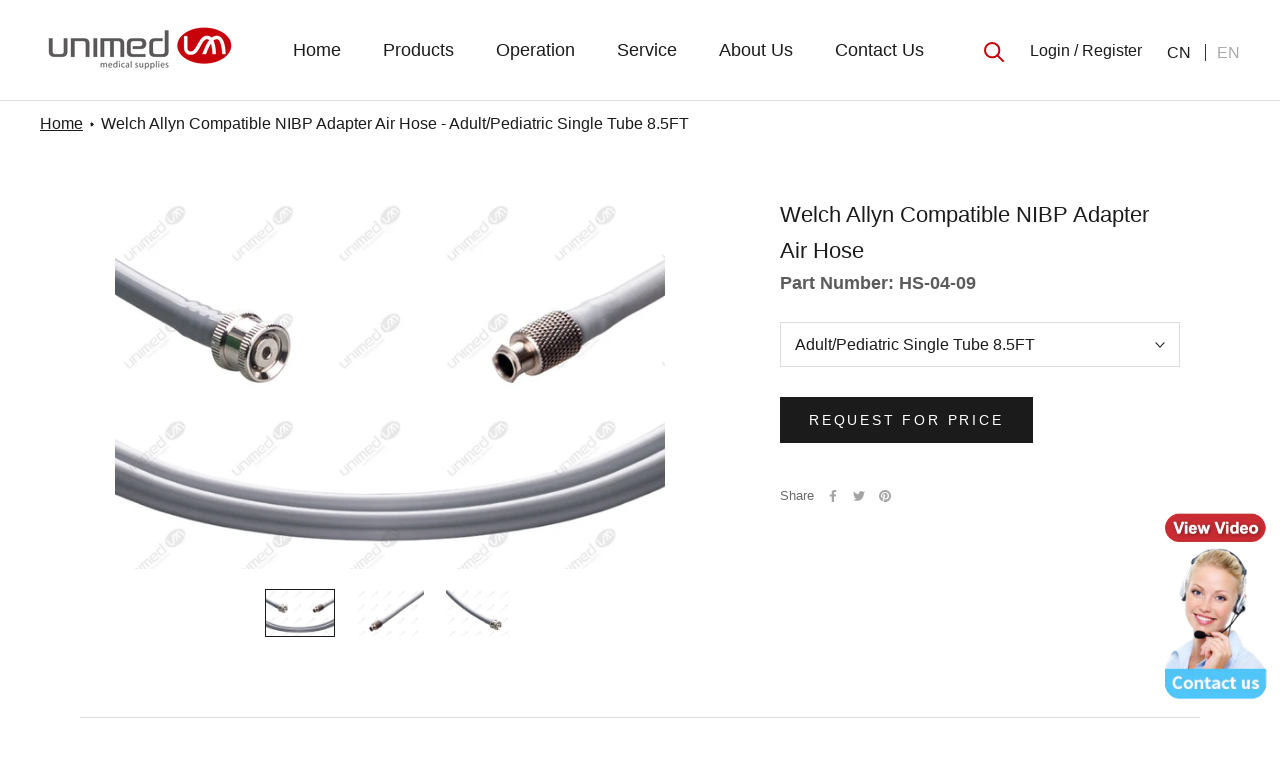

--- FILE ---
content_type: text/html; charset=utf-8
request_url: https://www.unimed.cn/products/1-welch-allyn-compatible-nibp-hose-adult-pediatric-single-tube-8-5ft
body_size: 28586
content:
<!doctype html>

<html class="no-js" lang="en">
  <script>
var _hmt = _hmt || [];
(function() {
  var hm = document.createElement("script");
  hm.src = "https://hm.baidu.com/hm.js?7f7c872f06fc41a754959ac75e41720c";
  var s = document.getElementsByTagName("script")[0]; 
  s.parentNode.insertBefore(hm, s);
})();
</script>
  <head>
    <meta charset="utf-8"> 
    <meta http-equiv="X-UA-Compatible" content="IE=edge,chrome=1">
    <meta name="viewport" content="width=device-width, initial-scale=1.0, height=device-height, minimum-scale=1.0, maximum-scale=1.0">
    <meta name="theme-color" content="">

    <title>
      Welch Allyn Compatible Single Tube NIBP Hose for Adult/Pediatric &ndash; Unimed Medical
    </title><meta name="description" content="Welch Allyn Compatible NIBP Hose from Unimed are manufactured with the highest standard. Visit our site to get more information please!"><link rel="canonical" href="https://www.unimed.cn/products/1-welch-allyn-compatible-nibp-hose-adult-pediatric-single-tube-8-5ft"><link rel="shortcut icon" href="//www.unimed.cn/cdn/shop/files/unimed_medical_supplies_96x.png?v=1615796572" type="image/png"><meta property="og:type" content="product">
  <meta property="og:title" content="Welch Allyn Compatible NIBP Adapter Air Hose - Adult/Pediatric Single Tube 8.5FT"><meta property="og:image" content="http://www.unimed.cn/cdn/shop/products/HS-04-09_1_ZT_1097395b-3580-47fb-a8be-1b26f84954b2.jpg?v=1620780876">
    <meta property="og:image:secure_url" content="https://www.unimed.cn/cdn/shop/products/HS-04-09_1_ZT_1097395b-3580-47fb-a8be-1b26f84954b2.jpg?v=1620780876">
    <meta property="og:image:width" content="2040">
    <meta property="og:image:height" content="1380"><meta property="product:price:amount" content="0.00">
  <meta property="product:price:currency" content="USD"><meta property="og:description" content="Welch Allyn Compatible NIBP Hose from Unimed are manufactured with the highest standard. Visit our site to get more information please!"><meta property="og:url" content="https://www.unimed.cn/products/1-welch-allyn-compatible-nibp-hose-adult-pediatric-single-tube-8-5ft">
<meta property="og:site_name" content="Unimed Medical"><meta name="twitter:card" content="summary"><meta name="twitter:title" content="Welch Allyn Compatible NIBP Adapter Air Hose - Adult/Pediatric Single Tube 8.5FT">
  <meta name="twitter:description" content="



Compatibility:




Manufacturer


Model




Criticare


1100; 2200; 5070/P; 507E; 507P; 507R; 507N; 507S; 507SD; 507E/P/R; 507N/P; 507S/SD




Fukuda Denshi


Dynascope DS-7100; Dynascope DS-7200




Goldway


Vet 420A




Mindray


Passport; Passport D; Passport EL; Passport XL




Omron &amp;gt; Colin


Press Mate Advantage; Press-Mate (Old Models); Press-Mate 8800; 400 Series




Welch Allyn


Atlas; Atlas 6200 Series








Technical Specifications:




Category


NIBP Air Hose




Regulatory compliance


CE, MDSAP




Latex-free


Yes




Hose Type


Single Tube




Hose Material


PVC




Hose Color


Gray




Hose Diameter


¦Õ3.5*5.8mm




Hose Length


9ft




Patient Size


Adult + Pediatric




Plug to Monitor


BP04




Plug to Cuff


BP09




Packaging Type


Bag




Packaging Unit


1 pcs / Bag




Weight





Warranty


6 months








">
  <meta name="twitter:image" content="https://www.unimed.cn/cdn/shop/products/HS-04-09_1_ZT_1097395b-3580-47fb-a8be-1b26f84954b2_600x600_crop_center.jpg?v=1620780876">
    <style>
  
  

  
  
  

  :root {
    /*--heading-font-family : '微软雅黑';*/
    --heading-font-weight : 400;
    --heading-font-style  : normal;

    /*--text-font-family : '微软雅黑';*/
    --text-font-weight : 400;
    --text-font-style  : normal;

    --base-text-font-size   : 16px;
    --default-text-font-size: 14px;--background          : #ffffff;
    --background-rgb      : 255, 255, 255;
    --light-background    : #ffffff;
    --light-background-rgb: 255, 255, 255;
    --heading-color       : #1c1b1b;
    --text-color          : #1c1b1b;
    --text-color-rgb      : 28, 27, 27;
    --text-color-light    : #6a6a6a;
    --text-color-light-rgb: 106, 106, 106;
    --link-color          : #6a6a6a;
    --link-color-rgb      : 106, 106, 106;
    --border-color        : #dddddd;
    --border-color-rgb    : 221, 221, 221;

    --button-background    : #1c1b1b;
    --button-background-rgb: 28, 27, 27;
    --button-text-color    : #ffffff;

    --header-background       : #ffffff;
    --header-heading-color    : #1c1b1b;
    --header-light-text-color : #e4362e;
    --header-border-color     : #dddddd;

    --footer-background    : #ffffff;
    --footer-text-color    : #6a6a6a;
    --footer-heading-color : #1c1b1b;
    --footer-border-color  : #e9e9e9;

    --navigation-background      : #1c1b1b;
    --navigation-background-rgb  : 28, 27, 27;
    --navigation-text-color      : #ffffff;
    --navigation-text-color-light: rgba(255, 255, 255, 0.5);
    --navigation-border-color    : rgba(255, 255, 255, 0.25);

    --newsletter-popup-background     : #1c1b1b;
    --newsletter-popup-text-color     : #ffffff;
    --newsletter-popup-text-color-rgb : 255, 255, 255;

    --secondary-elements-background       : #1c1b1b;
    --secondary-elements-background-rgb   : 28, 27, 27;
    --secondary-elements-text-color       : #ffffff;
    --secondary-elements-text-color-light : rgba(255, 255, 255, 0.5);
    --secondary-elements-border-color     : rgba(255, 255, 255, 0.25);

    --product-sale-price-color    : #f94c43;
    --product-sale-price-color-rgb: 249, 76, 67;

    /* Products */

    --horizontal-spacing-four-products-per-row: 20px;
        --horizontal-spacing-two-products-per-row : 20px;

    --vertical-spacing-four-products-per-row: 40px;
        --vertical-spacing-two-products-per-row : 50px;

    /* Animation */
    --drawer-transition-timing: cubic-bezier(0.645, 0.045, 0.355, 1);
    --header-base-height: 80px; /* We set a default for browsers that do not support CSS variables */

    /* Cursors */
    --cursor-zoom-in-svg    : url(//www.unimed.cn/cdn/shop/t/6/assets/cursor-zoom-in.svg?v=170532930330058140181667292676);
    --cursor-zoom-in-2x-svg : url(//www.unimed.cn/cdn/shop/t/6/assets/cursor-zoom-in-2x.svg?v=56685658183649387561667292668);
  }
</style>

<script>
  // IE11 does not have support for CSS variables, so we have to polyfill them
  if (!(((window || {}).CSS || {}).supports && window.CSS.supports('(--a: 0)'))) {
    const script = document.createElement('script');
    script.type = 'text/javascript';
    script.src = 'https://cdn.jsdelivr.net/npm/css-vars-ponyfill@2';
    script.onload = function() {
      cssVars({});
    };

    document.getElementsByTagName('head')[0].appendChild(script);
  }
</script>

    <script>window.performance && window.performance.mark && window.performance.mark('shopify.content_for_header.start');</script><meta id="shopify-digital-wallet" name="shopify-digital-wallet" content="/26881786029/digital_wallets/dialog">
<link rel="alternate" type="application/json+oembed" href="https://www.unimed.cn/products/1-welch-allyn-compatible-nibp-hose-adult-pediatric-single-tube-8-5ft.oembed">
<script async="async" src="/checkouts/internal/preloads.js?locale=en-US"></script>
<script id="shopify-features" type="application/json">{"accessToken":"f19b1c13fab941b1ee9eabd94498ee67","betas":["rich-media-storefront-analytics"],"domain":"www.unimed.cn","predictiveSearch":true,"shopId":26881786029,"locale":"en"}</script>
<script>var Shopify = Shopify || {};
Shopify.shop = "unimed-store.myshopify.com";
Shopify.locale = "en";
Shopify.currency = {"active":"USD","rate":"1.0"};
Shopify.country = "US";
Shopify.theme = {"name":"Unimed.cn.Shopify\/online","id":132014440621,"schema_name":"Prestige","schema_version":"4.13.0","theme_store_id":null,"role":"main"};
Shopify.theme.handle = "null";
Shopify.theme.style = {"id":null,"handle":null};
Shopify.cdnHost = "www.unimed.cn/cdn";
Shopify.routes = Shopify.routes || {};
Shopify.routes.root = "/";</script>
<script type="module">!function(o){(o.Shopify=o.Shopify||{}).modules=!0}(window);</script>
<script>!function(o){function n(){var o=[];function n(){o.push(Array.prototype.slice.apply(arguments))}return n.q=o,n}var t=o.Shopify=o.Shopify||{};t.loadFeatures=n(),t.autoloadFeatures=n()}(window);</script>
<script id="shop-js-analytics" type="application/json">{"pageType":"product"}</script>
<script defer="defer" async type="module" src="//www.unimed.cn/cdn/shopifycloud/shop-js/modules/v2/client.init-shop-cart-sync_D0dqhulL.en.esm.js"></script>
<script defer="defer" async type="module" src="//www.unimed.cn/cdn/shopifycloud/shop-js/modules/v2/chunk.common_CpVO7qML.esm.js"></script>
<script type="module">
  await import("//www.unimed.cn/cdn/shopifycloud/shop-js/modules/v2/client.init-shop-cart-sync_D0dqhulL.en.esm.js");
await import("//www.unimed.cn/cdn/shopifycloud/shop-js/modules/v2/chunk.common_CpVO7qML.esm.js");

  window.Shopify.SignInWithShop?.initShopCartSync?.({"fedCMEnabled":true,"windoidEnabled":true});

</script>
<script>(function() {
  var isLoaded = false;
  function asyncLoad() {
    if (isLoaded) return;
    isLoaded = true;
    var urls = ["https:\/\/tools.luckyorange.com\/core\/lo.js?site-id=0d59cc5c\u0026shop=unimed-store.myshopify.com"];
    for (var i = 0; i < urls.length; i++) {
      var s = document.createElement('script');
      s.type = 'text/javascript';
      s.async = true;
      s.src = urls[i];
      var x = document.getElementsByTagName('script')[0];
      x.parentNode.insertBefore(s, x);
    }
  };
  if(window.attachEvent) {
    window.attachEvent('onload', asyncLoad);
  } else {
    window.addEventListener('load', asyncLoad, false);
  }
})();</script>
<script id="__st">var __st={"a":26881786029,"offset":28800,"reqid":"dcab24c3-f029-40a9-9a55-af607b0bb9c9-1764219929","pageurl":"www.unimed.cn\/products\/1-welch-allyn-compatible-nibp-hose-adult-pediatric-single-tube-8-5ft","u":"35e3ffe89d4a","p":"product","rtyp":"product","rid":6571261001901};</script>
<script>window.ShopifyPaypalV4VisibilityTracking = true;</script>
<script id="captcha-bootstrap">!function(){'use strict';const t='contact',e='account',n='new_comment',o=[[t,t],['blogs',n],['comments',n],[t,'customer']],c=[[e,'customer_login'],[e,'guest_login'],[e,'recover_customer_password'],[e,'create_customer']],r=t=>t.map((([t,e])=>`form[action*='/${t}']:not([data-nocaptcha='true']) input[name='form_type'][value='${e}']`)).join(','),a=t=>()=>t?[...document.querySelectorAll(t)].map((t=>t.form)):[];function s(){const t=[...o],e=r(t);return a(e)}const i='password',u='form_key',d=['recaptcha-v3-token','g-recaptcha-response','h-captcha-response',i],f=()=>{try{return window.sessionStorage}catch{return}},m='__shopify_v',_=t=>t.elements[u];function p(t,e,n=!1){try{const o=window.sessionStorage,c=JSON.parse(o.getItem(e)),{data:r}=function(t){const{data:e,action:n}=t;return t[m]||n?{data:e,action:n}:{data:t,action:n}}(c);for(const[e,n]of Object.entries(r))t.elements[e]&&(t.elements[e].value=n);n&&o.removeItem(e)}catch(o){console.error('form repopulation failed',{error:o})}}const l='form_type',E='cptcha';function T(t){t.dataset[E]=!0}const w=window,h=w.document,L='Shopify',v='ce_forms',y='captcha';let A=!1;((t,e)=>{const n=(g='f06e6c50-85a8-45c8-87d0-21a2b65856fe',I='https://cdn.shopify.com/shopifycloud/storefront-forms-hcaptcha/ce_storefront_forms_captcha_hcaptcha.v1.5.2.iife.js',D={infoText:'Protected by hCaptcha',privacyText:'Privacy',termsText:'Terms'},(t,e,n)=>{const o=w[L][v],c=o.bindForm;if(c)return c(t,g,e,D).then(n);var r;o.q.push([[t,g,e,D],n]),r=I,A||(h.body.append(Object.assign(h.createElement('script'),{id:'captcha-provider',async:!0,src:r})),A=!0)});var g,I,D;w[L]=w[L]||{},w[L][v]=w[L][v]||{},w[L][v].q=[],w[L][y]=w[L][y]||{},w[L][y].protect=function(t,e){n(t,void 0,e),T(t)},Object.freeze(w[L][y]),function(t,e,n,w,h,L){const[v,y,A,g]=function(t,e,n){const i=e?o:[],u=t?c:[],d=[...i,...u],f=r(d),m=r(i),_=r(d.filter((([t,e])=>n.includes(e))));return[a(f),a(m),a(_),s()]}(w,h,L),I=t=>{const e=t.target;return e instanceof HTMLFormElement?e:e&&e.form},D=t=>v().includes(t);t.addEventListener('submit',(t=>{const e=I(t);if(!e)return;const n=D(e)&&!e.dataset.hcaptchaBound&&!e.dataset.recaptchaBound,o=_(e),c=g().includes(e)&&(!o||!o.value);(n||c)&&t.preventDefault(),c&&!n&&(function(t){try{if(!f())return;!function(t){const e=f();if(!e)return;const n=_(t);if(!n)return;const o=n.value;o&&e.removeItem(o)}(t);const e=Array.from(Array(32),(()=>Math.random().toString(36)[2])).join('');!function(t,e){_(t)||t.append(Object.assign(document.createElement('input'),{type:'hidden',name:u})),t.elements[u].value=e}(t,e),function(t,e){const n=f();if(!n)return;const o=[...t.querySelectorAll(`input[type='${i}']`)].map((({name:t})=>t)),c=[...d,...o],r={};for(const[a,s]of new FormData(t).entries())c.includes(a)||(r[a]=s);n.setItem(e,JSON.stringify({[m]:1,action:t.action,data:r}))}(t,e)}catch(e){console.error('failed to persist form',e)}}(e),e.submit())}));const S=(t,e)=>{t&&!t.dataset[E]&&(n(t,e.some((e=>e===t))),T(t))};for(const o of['focusin','change'])t.addEventListener(o,(t=>{const e=I(t);D(e)&&S(e,y())}));const B=e.get('form_key'),M=e.get(l),P=B&&M;t.addEventListener('DOMContentLoaded',(()=>{const t=y();if(P)for(const e of t)e.elements[l].value===M&&p(e,B);[...new Set([...A(),...v().filter((t=>'true'===t.dataset.shopifyCaptcha))])].forEach((e=>S(e,t)))}))}(h,new URLSearchParams(w.location.search),n,t,e,['guest_login'])})(!0,!0)}();</script>
<script integrity="sha256-52AcMU7V7pcBOXWImdc/TAGTFKeNjmkeM1Pvks/DTgc=" data-source-attribution="shopify.loadfeatures" defer="defer" src="//www.unimed.cn/cdn/shopifycloud/storefront/assets/storefront/load_feature-81c60534.js" crossorigin="anonymous"></script>
<script data-source-attribution="shopify.dynamic_checkout.dynamic.init">var Shopify=Shopify||{};Shopify.PaymentButton=Shopify.PaymentButton||{isStorefrontPortableWallets:!0,init:function(){window.Shopify.PaymentButton.init=function(){};var t=document.createElement("script");t.src="https://www.unimed.cn/cdn/shopifycloud/portable-wallets/latest/portable-wallets.en.js",t.type="module",document.head.appendChild(t)}};
</script>
<script data-source-attribution="shopify.dynamic_checkout.buyer_consent">
  function portableWalletsHideBuyerConsent(e){var t=document.getElementById("shopify-buyer-consent"),n=document.getElementById("shopify-subscription-policy-button");t&&n&&(t.classList.add("hidden"),t.setAttribute("aria-hidden","true"),n.removeEventListener("click",e))}function portableWalletsShowBuyerConsent(e){var t=document.getElementById("shopify-buyer-consent"),n=document.getElementById("shopify-subscription-policy-button");t&&n&&(t.classList.remove("hidden"),t.removeAttribute("aria-hidden"),n.addEventListener("click",e))}window.Shopify?.PaymentButton&&(window.Shopify.PaymentButton.hideBuyerConsent=portableWalletsHideBuyerConsent,window.Shopify.PaymentButton.showBuyerConsent=portableWalletsShowBuyerConsent);
</script>
<script data-source-attribution="shopify.dynamic_checkout.cart.bootstrap">document.addEventListener("DOMContentLoaded",(function(){function t(){return document.querySelector("shopify-accelerated-checkout-cart, shopify-accelerated-checkout")}if(t())Shopify.PaymentButton.init();else{new MutationObserver((function(e,n){t()&&(Shopify.PaymentButton.init(),n.disconnect())})).observe(document.body,{childList:!0,subtree:!0})}}));
</script>

<script>window.performance && window.performance.mark && window.performance.mark('shopify.content_for_header.end');</script>

    <link rel="stylesheet" href="//www.unimed.cn/cdn/shop/t/6/assets/theme.css?v=113554775695198961461667292667">

    <script>// This allows to expose several variables to the global scope, to be used in scripts
      window.theme = {
        pageType: "product",
        moneyFormat: "${{amount}}",
        moneyWithCurrencyFormat: "${{amount}} USD",
        productImageSize: "natural",
        searchMode: "product",
        showPageTransition: false,
        showElementStaggering: false,
        showImageZooming: true
      };

      window.routes = {
        rootUrl: "\/",
        rootUrlWithoutSlash: '',
        cartUrl: "\/cart",
        cartAddUrl: "\/cart\/add",
        cartChangeUrl: "\/cart\/change",
        searchUrl: "\/search",
        productRecommendationsUrl: "\/recommendations\/products"
      };

      window.languages = {
        cartAddNote: "Add Order Note",
        cartEditNote: "Edit Order Note",
        productImageLoadingError: "This image could not be loaded. Please try to reload the page.",
        productFormAddToCart: "Add to cart",
        productFormUnavailable: "Unavailable",
        productFormSoldOut: "Sold Out",
        shippingEstimatorOneResult: "1 option available:",
        shippingEstimatorMoreResults: "{{count}} options available:",
        shippingEstimatorNoResults: "No shipping could be found"
      };

      window.lazySizesConfig = {
        loadHidden: false,
        hFac: 0.5,
        expFactor: 2,
        ricTimeout: 150,
        lazyClass: 'Image--lazyLoad',
        loadingClass: 'Image--lazyLoading',
        loadedClass: 'Image--lazyLoaded'
      };

      document.documentElement.className = document.documentElement.className.replace('no-js', 'js');
      document.documentElement.style.setProperty('--window-height', window.innerHeight + 'px');

      // We do a quick detection of some features (we could use Modernizr but for so little...)
      (function() {
        document.documentElement.className += ((window.CSS && window.CSS.supports('(position: sticky) or (position: -webkit-sticky)')) ? ' supports-sticky' : ' no-supports-sticky');
        document.documentElement.className += (window.matchMedia('(-moz-touch-enabled: 1), (hover: none)')).matches ? ' no-supports-hover' : ' supports-hover';
      }());
      
    </script>

    <script src="//www.unimed.cn/cdn/shop/t/6/assets/lazysizes.min.js?v=174358363404432586981667292668" async></script><script src="https://polyfill-fastly.net/v3/polyfill.min.js?unknown=polyfill&features=fetch,Element.prototype.closest,Element.prototype.remove,Element.prototype.classList,Array.prototype.includes,Array.prototype.fill,Object.assign,CustomEvent,IntersectionObserver,IntersectionObserverEntry,URL" defer></script>
    <script src="https://ajax.googleapis.com/ajax/libs/jquery/3.5.1/jquery.min.js"></script>
    <script src="//www.unimed.cn/cdn/shop/t/6/assets/libs.min.js?v=6762414432764104001667292665"></script>
    <script src="//www.unimed.cn/cdn/shop/t/6/assets/theme.js?v=131585467336065846291667292667" defer></script>
    <script src="//www.unimed.cn/cdn/shop/t/6/assets/custom.js?v=165281475747832301971667292669" defer></script>

    <script>
      (function () {
        window.onpageshow = function() {
          if (window.theme.showPageTransition) {
            var pageTransition = document.querySelector('.PageTransition');

            if (pageTransition) {
              pageTransition.style.visibility = 'visible';
              pageTransition.style.opacity = '0';
            }
          }

          // When the page is loaded from the cache, we have to reload the cart content
          document.documentElement.dispatchEvent(new CustomEvent('cart:refresh', {
            bubbles: true
          }));
        };
      })();
      
      //document.addEventListener('contextmenu', event => event.preventDefault());

      
      
        

          var browseCountry = Cookies.get('browseCountry');
          if(!browseCountry) {
            $.getJSON('/apps/geolocation', function(location) {
              Cookies.set('browseCountry', location.country_name, { expires: 30 });

              if (location.country_name === "China") {
                alert('Register to pass the authentication to be able to view');
                window.location.replace("/account/login");
              }

            });
          } else {
            if (browseCountry === "China") {
              alert('Register to pass the authentication to be able to view');
              
              window.location.replace("/account/login?return_url=/products/1-welch-allyn-compatible-nibp-hose-adult-pediatric-single-tube-8-5ft");
              
            }
          }

        
      
      
      
      

    </script>

    <!-- Global site tag (gtag.js) - Google Analytics -->
    <script async src="https://www.googletagmanager.com/gtag/js?id=G-EDKRSJEYKX"></script>
    <script>
      window.dataLayer = window.dataLayer || [];
      function gtag(){dataLayer.push(arguments);}
      gtag('js', new Date());
      gtag('config', 'G-EDKRSJEYKX');
    </script>
    
  <script type="application/ld+json">
  {
    "@context": "http://schema.org",
    "@type": "Product",
    "offers": [{
          "@type": "Offer",
          "name": "Default Title",
          "availability":"https://schema.org/InStock",
          "price": 0.0,
          "priceCurrency": "USD",
          "priceValidUntil": "2025-12-07","sku": "HS-04-09","url": "/products/1-welch-allyn-compatible-nibp-hose-adult-pediatric-single-tube-8-5ft?variant=39390587715757"
        }
],
    "brand": {
      "name": "Unimed Medical"
    },
    "name": "Welch Allyn Compatible NIBP Adapter Air Hose - Adult\/Pediatric Single Tube 8.5FT",
    "description": "\n\n\n\nCompatibility:\n\n\n\n\nManufacturer\n\n\nModel\n\n\n\n\nCriticare\n\n\n1100; 2200; 5070\/P; 507E; 507P; 507R; 507N; 507S; 507SD; 507E\/P\/R; 507N\/P; 507S\/SD\n\n\n\n\nFukuda Denshi\n\n\nDynascope DS-7100; Dynascope DS-7200\n\n\n\n\nGoldway\n\n\nVet 420A\n\n\n\n\nMindray\n\n\nPassport; Passport D; Passport EL; Passport XL\n\n\n\n\nOmron \u0026gt; Colin\n\n\nPress Mate Advantage; Press-Mate (Old Models); Press-Mate 8800; 400 Series\n\n\n\n\nWelch Allyn\n\n\nAtlas; Atlas 6200 Series\n\n\n\n\n\n\n\n\nTechnical Specifications:\n\n\n\n\nCategory\n\n\nNIBP Air Hose\n\n\n\n\nRegulatory compliance\n\n\nCE, MDSAP\n\n\n\n\nLatex-free\n\n\nYes\n\n\n\n\nHose Type\n\n\nSingle Tube\n\n\n\n\nHose Material\n\n\nPVC\n\n\n\n\nHose Color\n\n\nGray\n\n\n\n\nHose Diameter\n\n\n¦Õ3.5*5.8mm\n\n\n\n\nHose Length\n\n\n9ft\n\n\n\n\nPatient Size\n\n\nAdult + Pediatric\n\n\n\n\nPlug to Monitor\n\n\nBP04\n\n\n\n\nPlug to Cuff\n\n\nBP09\n\n\n\n\nPackaging Type\n\n\nBag\n\n\n\n\nPackaging Unit\n\n\n1 pcs \/ Bag\n\n\n\n\nWeight\n\n\n\n\n\nWarranty\n\n\n6 months\n\n\n\n\n\n\n\n\n",
    "category": "",
    "url": "/products/1-welch-allyn-compatible-nibp-hose-adult-pediatric-single-tube-8-5ft",
    "sku": "HS-04-09",
    "image": {
      "@type": "ImageObject",
      "url": "https://www.unimed.cn/cdn/shop/products/HS-04-09_1_ZT_1097395b-3580-47fb-a8be-1b26f84954b2_1024x.jpg?v=1620780876",
      "image": "https://www.unimed.cn/cdn/shop/products/HS-04-09_1_ZT_1097395b-3580-47fb-a8be-1b26f84954b2_1024x.jpg?v=1620780876",
      "name": "Welch Allyn Compatible NIBP Hose Adult\/Pediatric Single Tube 8.5FT",
      "width": "1024",
      "height": "1024"
    }
  }
  </script>



  <script type="application/ld+json">
  {
    "@context": "http://schema.org",
    "@type": "BreadcrumbList",
  "itemListElement": [{
      "@type": "ListItem",
      "position": 1,
      "name": "Translation missing: en.general.breadcrumb.home",
      "item": "https://www.unimed.cn"
    },{
          "@type": "ListItem",
          "position": 2,
          "name": "Welch Allyn Compatible NIBP Adapter Air Hose - Adult\/Pediatric Single Tube 8.5FT",
          "item": "https://www.unimed.cn/products/1-welch-allyn-compatible-nibp-hose-adult-pediatric-single-tube-8-5ft"
        }]
  }
  </script>

    <meta name="Baiduspider" content="noindex">
<meta name="Baiduspider" content="nofollow">
<meta name="Baiduspider" content="noarchive">
    <meta name="p:domain_verify" content="86c65dfc5cc122b16dd6fdda1fac2b94"/>
    <!-- Hotjar Tracking Code for https://www.unimed.cn -->
    <script>
        (function(h,o,t,j,a,r){
            h.hj=h.hj||function(){(h.hj.q=h.hj.q||[]).push(arguments)};
            h._hjSettings={hjid:2658045,hjsv:6};
            a=o.getElementsByTagName('head')[0];
            r=o.createElement('script');r.async=1;
            r.src=t+h._hjSettings.hjid+j+h._hjSettings.hjsv;
            a.appendChild(r);
        })(window,document,'https://static.hotjar.com/c/hotjar-','.js?sv=');
    </script>
    <!-- Google Tag Manager -->
    <script>(function(w,d,s,l,i){w[l]=w[l]||[];w[l].push({'gtm.start':
    new Date().getTime(),event:'gtm.js'});var f=d.getElementsByTagName(s)[0],
    j=d.createElement(s),dl=l!='dataLayer'?'&l='+l:'';j.async=true;j.src=
    'https://www.googletagmanager.com/gtm.js?id='+i+dl;f.parentNode.insertBefore(j,f);
    })(window,document,'script','dataLayer','GTM-KHLG2WR');</script>
    <!-- End Google Tag Manager -->
<link href="https://monorail-edge.shopifysvc.com" rel="dns-prefetch">
<script>(function(){if ("sendBeacon" in navigator && "performance" in window) {try {var session_token_from_headers = performance.getEntriesByType('navigation')[0].serverTiming.find(x => x.name == '_s').description;} catch {var session_token_from_headers = undefined;}var session_cookie_matches = document.cookie.match(/_shopify_s=([^;]*)/);var session_token_from_cookie = session_cookie_matches && session_cookie_matches.length === 2 ? session_cookie_matches[1] : "";var session_token = session_token_from_headers || session_token_from_cookie || "";function handle_abandonment_event(e) {var entries = performance.getEntries().filter(function(entry) {return /monorail-edge.shopifysvc.com/.test(entry.name);});if (!window.abandonment_tracked && entries.length === 0) {window.abandonment_tracked = true;var currentMs = Date.now();var navigation_start = performance.timing.navigationStart;var payload = {shop_id: 26881786029,url: window.location.href,navigation_start,duration: currentMs - navigation_start,session_token,page_type: "product"};window.navigator.sendBeacon("https://monorail-edge.shopifysvc.com/v1/produce", JSON.stringify({schema_id: "online_store_buyer_site_abandonment/1.1",payload: payload,metadata: {event_created_at_ms: currentMs,event_sent_at_ms: currentMs}}));}}window.addEventListener('pagehide', handle_abandonment_event);}}());</script>
<script id="web-pixels-manager-setup">(function e(e,d,r,n,o){if(void 0===o&&(o={}),!Boolean(null===(a=null===(i=window.Shopify)||void 0===i?void 0:i.analytics)||void 0===a?void 0:a.replayQueue)){var i,a;window.Shopify=window.Shopify||{};var t=window.Shopify;t.analytics=t.analytics||{};var s=t.analytics;s.replayQueue=[],s.publish=function(e,d,r){return s.replayQueue.push([e,d,r]),!0};try{self.performance.mark("wpm:start")}catch(e){}var l=function(){var e={modern:/Edge?\/(1{2}[4-9]|1[2-9]\d|[2-9]\d{2}|\d{4,})\.\d+(\.\d+|)|Firefox\/(1{2}[4-9]|1[2-9]\d|[2-9]\d{2}|\d{4,})\.\d+(\.\d+|)|Chrom(ium|e)\/(9{2}|\d{3,})\.\d+(\.\d+|)|(Maci|X1{2}).+ Version\/(15\.\d+|(1[6-9]|[2-9]\d|\d{3,})\.\d+)([,.]\d+|)( \(\w+\)|)( Mobile\/\w+|) Safari\/|Chrome.+OPR\/(9{2}|\d{3,})\.\d+\.\d+|(CPU[ +]OS|iPhone[ +]OS|CPU[ +]iPhone|CPU IPhone OS|CPU iPad OS)[ +]+(15[._]\d+|(1[6-9]|[2-9]\d|\d{3,})[._]\d+)([._]\d+|)|Android:?[ /-](13[3-9]|1[4-9]\d|[2-9]\d{2}|\d{4,})(\.\d+|)(\.\d+|)|Android.+Firefox\/(13[5-9]|1[4-9]\d|[2-9]\d{2}|\d{4,})\.\d+(\.\d+|)|Android.+Chrom(ium|e)\/(13[3-9]|1[4-9]\d|[2-9]\d{2}|\d{4,})\.\d+(\.\d+|)|SamsungBrowser\/([2-9]\d|\d{3,})\.\d+/,legacy:/Edge?\/(1[6-9]|[2-9]\d|\d{3,})\.\d+(\.\d+|)|Firefox\/(5[4-9]|[6-9]\d|\d{3,})\.\d+(\.\d+|)|Chrom(ium|e)\/(5[1-9]|[6-9]\d|\d{3,})\.\d+(\.\d+|)([\d.]+$|.*Safari\/(?![\d.]+ Edge\/[\d.]+$))|(Maci|X1{2}).+ Version\/(10\.\d+|(1[1-9]|[2-9]\d|\d{3,})\.\d+)([,.]\d+|)( \(\w+\)|)( Mobile\/\w+|) Safari\/|Chrome.+OPR\/(3[89]|[4-9]\d|\d{3,})\.\d+\.\d+|(CPU[ +]OS|iPhone[ +]OS|CPU[ +]iPhone|CPU IPhone OS|CPU iPad OS)[ +]+(10[._]\d+|(1[1-9]|[2-9]\d|\d{3,})[._]\d+)([._]\d+|)|Android:?[ /-](13[3-9]|1[4-9]\d|[2-9]\d{2}|\d{4,})(\.\d+|)(\.\d+|)|Mobile Safari.+OPR\/([89]\d|\d{3,})\.\d+\.\d+|Android.+Firefox\/(13[5-9]|1[4-9]\d|[2-9]\d{2}|\d{4,})\.\d+(\.\d+|)|Android.+Chrom(ium|e)\/(13[3-9]|1[4-9]\d|[2-9]\d{2}|\d{4,})\.\d+(\.\d+|)|Android.+(UC? ?Browser|UCWEB|U3)[ /]?(15\.([5-9]|\d{2,})|(1[6-9]|[2-9]\d|\d{3,})\.\d+)\.\d+|SamsungBrowser\/(5\.\d+|([6-9]|\d{2,})\.\d+)|Android.+MQ{2}Browser\/(14(\.(9|\d{2,})|)|(1[5-9]|[2-9]\d|\d{3,})(\.\d+|))(\.\d+|)|K[Aa][Ii]OS\/(3\.\d+|([4-9]|\d{2,})\.\d+)(\.\d+|)/},d=e.modern,r=e.legacy,n=navigator.userAgent;return n.match(d)?"modern":n.match(r)?"legacy":"unknown"}(),u="modern"===l?"modern":"legacy",c=(null!=n?n:{modern:"",legacy:""})[u],f=function(e){return[e.baseUrl,"/wpm","/b",e.hashVersion,"modern"===e.buildTarget?"m":"l",".js"].join("")}({baseUrl:d,hashVersion:r,buildTarget:u}),m=function(e){var d=e.version,r=e.bundleTarget,n=e.surface,o=e.pageUrl,i=e.monorailEndpoint;return{emit:function(e){var a=e.status,t=e.errorMsg,s=(new Date).getTime(),l=JSON.stringify({metadata:{event_sent_at_ms:s},events:[{schema_id:"web_pixels_manager_load/3.1",payload:{version:d,bundle_target:r,page_url:o,status:a,surface:n,error_msg:t},metadata:{event_created_at_ms:s}}]});if(!i)return console&&console.warn&&console.warn("[Web Pixels Manager] No Monorail endpoint provided, skipping logging."),!1;try{return self.navigator.sendBeacon.bind(self.navigator)(i,l)}catch(e){}var u=new XMLHttpRequest;try{return u.open("POST",i,!0),u.setRequestHeader("Content-Type","text/plain"),u.send(l),!0}catch(e){return console&&console.warn&&console.warn("[Web Pixels Manager] Got an unhandled error while logging to Monorail."),!1}}}}({version:r,bundleTarget:l,surface:e.surface,pageUrl:self.location.href,monorailEndpoint:e.monorailEndpoint});try{o.browserTarget=l,function(e){var d=e.src,r=e.async,n=void 0===r||r,o=e.onload,i=e.onerror,a=e.sri,t=e.scriptDataAttributes,s=void 0===t?{}:t,l=document.createElement("script"),u=document.querySelector("head"),c=document.querySelector("body");if(l.async=n,l.src=d,a&&(l.integrity=a,l.crossOrigin="anonymous"),s)for(var f in s)if(Object.prototype.hasOwnProperty.call(s,f))try{l.dataset[f]=s[f]}catch(e){}if(o&&l.addEventListener("load",o),i&&l.addEventListener("error",i),u)u.appendChild(l);else{if(!c)throw new Error("Did not find a head or body element to append the script");c.appendChild(l)}}({src:f,async:!0,onload:function(){if(!function(){var e,d;return Boolean(null===(d=null===(e=window.Shopify)||void 0===e?void 0:e.analytics)||void 0===d?void 0:d.initialized)}()){var d=window.webPixelsManager.init(e)||void 0;if(d){var r=window.Shopify.analytics;r.replayQueue.forEach((function(e){var r=e[0],n=e[1],o=e[2];d.publishCustomEvent(r,n,o)})),r.replayQueue=[],r.publish=d.publishCustomEvent,r.visitor=d.visitor,r.initialized=!0}}},onerror:function(){return m.emit({status:"failed",errorMsg:"".concat(f," has failed to load")})},sri:function(e){var d=/^sha384-[A-Za-z0-9+/=]+$/;return"string"==typeof e&&d.test(e)}(c)?c:"",scriptDataAttributes:o}),m.emit({status:"loading"})}catch(e){m.emit({status:"failed",errorMsg:(null==e?void 0:e.message)||"Unknown error"})}}})({shopId: 26881786029,storefrontBaseUrl: "https://www.unimed.cn",extensionsBaseUrl: "https://extensions.shopifycdn.com/cdn/shopifycloud/web-pixels-manager",monorailEndpoint: "https://monorail-edge.shopifysvc.com/unstable/produce_batch",surface: "storefront-renderer",enabledBetaFlags: ["2dca8a86"],webPixelsConfigList: [{"id":"1467973805","configuration":"{\"siteId\":\"0d59cc5c\",\"environment\":\"production\",\"isPlusUser\":\"false\"}","eventPayloadVersion":"v1","runtimeContext":"STRICT","scriptVersion":"5ae6f0c082585bbe376d905b77e68623","type":"APP","apiClientId":187969,"privacyPurposes":["ANALYTICS","MARKETING"],"capabilities":["advanced_dom_events"],"dataSharingAdjustments":{"protectedCustomerApprovalScopes":[]}},{"id":"shopify-app-pixel","configuration":"{}","eventPayloadVersion":"v1","runtimeContext":"STRICT","scriptVersion":"0450","apiClientId":"shopify-pixel","type":"APP","privacyPurposes":["ANALYTICS","MARKETING"]},{"id":"shopify-custom-pixel","eventPayloadVersion":"v1","runtimeContext":"LAX","scriptVersion":"0450","apiClientId":"shopify-pixel","type":"CUSTOM","privacyPurposes":["ANALYTICS","MARKETING"]}],isMerchantRequest: false,initData: {"shop":{"name":"Unimed Medical","paymentSettings":{"currencyCode":"USD"},"myshopifyDomain":"unimed-store.myshopify.com","countryCode":"CN","storefrontUrl":"https:\/\/www.unimed.cn"},"customer":null,"cart":null,"checkout":null,"productVariants":[{"price":{"amount":0.0,"currencyCode":"USD"},"product":{"title":"Welch Allyn Compatible NIBP Adapter Air Hose - Adult\/Pediatric Single Tube 8.5FT","vendor":"Unimed Medical","id":"6571261001901","untranslatedTitle":"Welch Allyn Compatible NIBP Adapter Air Hose - Adult\/Pediatric Single Tube 8.5FT","url":"\/products\/1-welch-allyn-compatible-nibp-hose-adult-pediatric-single-tube-8-5ft","type":""},"id":"39390587715757","image":{"src":"\/\/www.unimed.cn\/cdn\/shop\/products\/HS-04-09_1_ZT_1097395b-3580-47fb-a8be-1b26f84954b2.jpg?v=1620780876"},"sku":"HS-04-09","title":"Default Title","untranslatedTitle":"Default Title"}],"purchasingCompany":null},},"https://www.unimed.cn/cdn","ae1676cfwd2530674p4253c800m34e853cb",{"modern":"","legacy":""},{"shopId":"26881786029","storefrontBaseUrl":"https:\/\/www.unimed.cn","extensionBaseUrl":"https:\/\/extensions.shopifycdn.com\/cdn\/shopifycloud\/web-pixels-manager","surface":"storefront-renderer","enabledBetaFlags":"[\"2dca8a86\"]","isMerchantRequest":"false","hashVersion":"ae1676cfwd2530674p4253c800m34e853cb","publish":"custom","events":"[[\"page_viewed\",{}],[\"product_viewed\",{\"productVariant\":{\"price\":{\"amount\":0.0,\"currencyCode\":\"USD\"},\"product\":{\"title\":\"Welch Allyn Compatible NIBP Adapter Air Hose - Adult\/Pediatric Single Tube 8.5FT\",\"vendor\":\"Unimed Medical\",\"id\":\"6571261001901\",\"untranslatedTitle\":\"Welch Allyn Compatible NIBP Adapter Air Hose - Adult\/Pediatric Single Tube 8.5FT\",\"url\":\"\/products\/1-welch-allyn-compatible-nibp-hose-adult-pediatric-single-tube-8-5ft\",\"type\":\"\"},\"id\":\"39390587715757\",\"image\":{\"src\":\"\/\/www.unimed.cn\/cdn\/shop\/products\/HS-04-09_1_ZT_1097395b-3580-47fb-a8be-1b26f84954b2.jpg?v=1620780876\"},\"sku\":\"HS-04-09\",\"title\":\"Default Title\",\"untranslatedTitle\":\"Default Title\"}}]]"});</script><script>
  window.ShopifyAnalytics = window.ShopifyAnalytics || {};
  window.ShopifyAnalytics.meta = window.ShopifyAnalytics.meta || {};
  window.ShopifyAnalytics.meta.currency = 'USD';
  var meta = {"product":{"id":6571261001901,"gid":"gid:\/\/shopify\/Product\/6571261001901","vendor":"Unimed Medical","type":"","variants":[{"id":39390587715757,"price":0,"name":"Welch Allyn Compatible NIBP Adapter Air Hose - Adult\/Pediatric Single Tube 8.5FT","public_title":null,"sku":"HS-04-09"}],"remote":false},"page":{"pageType":"product","resourceType":"product","resourceId":6571261001901}};
  for (var attr in meta) {
    window.ShopifyAnalytics.meta[attr] = meta[attr];
  }
</script>
<script class="analytics">
  (function () {
    var customDocumentWrite = function(content) {
      var jquery = null;

      if (window.jQuery) {
        jquery = window.jQuery;
      } else if (window.Checkout && window.Checkout.$) {
        jquery = window.Checkout.$;
      }

      if (jquery) {
        jquery('body').append(content);
      }
    };

    var hasLoggedConversion = function(token) {
      if (token) {
        return document.cookie.indexOf('loggedConversion=' + token) !== -1;
      }
      return false;
    }

    var setCookieIfConversion = function(token) {
      if (token) {
        var twoMonthsFromNow = new Date(Date.now());
        twoMonthsFromNow.setMonth(twoMonthsFromNow.getMonth() + 2);

        document.cookie = 'loggedConversion=' + token + '; expires=' + twoMonthsFromNow;
      }
    }

    var trekkie = window.ShopifyAnalytics.lib = window.trekkie = window.trekkie || [];
    if (trekkie.integrations) {
      return;
    }
    trekkie.methods = [
      'identify',
      'page',
      'ready',
      'track',
      'trackForm',
      'trackLink'
    ];
    trekkie.factory = function(method) {
      return function() {
        var args = Array.prototype.slice.call(arguments);
        args.unshift(method);
        trekkie.push(args);
        return trekkie;
      };
    };
    for (var i = 0; i < trekkie.methods.length; i++) {
      var key = trekkie.methods[i];
      trekkie[key] = trekkie.factory(key);
    }
    trekkie.load = function(config) {
      trekkie.config = config || {};
      trekkie.config.initialDocumentCookie = document.cookie;
      var first = document.getElementsByTagName('script')[0];
      var script = document.createElement('script');
      script.type = 'text/javascript';
      script.onerror = function(e) {
        var scriptFallback = document.createElement('script');
        scriptFallback.type = 'text/javascript';
        scriptFallback.onerror = function(error) {
                var Monorail = {
      produce: function produce(monorailDomain, schemaId, payload) {
        var currentMs = new Date().getTime();
        var event = {
          schema_id: schemaId,
          payload: payload,
          metadata: {
            event_created_at_ms: currentMs,
            event_sent_at_ms: currentMs
          }
        };
        return Monorail.sendRequest("https://" + monorailDomain + "/v1/produce", JSON.stringify(event));
      },
      sendRequest: function sendRequest(endpointUrl, payload) {
        // Try the sendBeacon API
        if (window && window.navigator && typeof window.navigator.sendBeacon === 'function' && typeof window.Blob === 'function' && !Monorail.isIos12()) {
          var blobData = new window.Blob([payload], {
            type: 'text/plain'
          });

          if (window.navigator.sendBeacon(endpointUrl, blobData)) {
            return true;
          } // sendBeacon was not successful

        } // XHR beacon

        var xhr = new XMLHttpRequest();

        try {
          xhr.open('POST', endpointUrl);
          xhr.setRequestHeader('Content-Type', 'text/plain');
          xhr.send(payload);
        } catch (e) {
          console.log(e);
        }

        return false;
      },
      isIos12: function isIos12() {
        return window.navigator.userAgent.lastIndexOf('iPhone; CPU iPhone OS 12_') !== -1 || window.navigator.userAgent.lastIndexOf('iPad; CPU OS 12_') !== -1;
      }
    };
    Monorail.produce('monorail-edge.shopifysvc.com',
      'trekkie_storefront_load_errors/1.1',
      {shop_id: 26881786029,
      theme_id: 132014440621,
      app_name: "storefront",
      context_url: window.location.href,
      source_url: "//www.unimed.cn/cdn/s/trekkie.storefront.3c703df509f0f96f3237c9daa54e2777acf1a1dd.min.js"});

        };
        scriptFallback.async = true;
        scriptFallback.src = '//www.unimed.cn/cdn/s/trekkie.storefront.3c703df509f0f96f3237c9daa54e2777acf1a1dd.min.js';
        first.parentNode.insertBefore(scriptFallback, first);
      };
      script.async = true;
      script.src = '//www.unimed.cn/cdn/s/trekkie.storefront.3c703df509f0f96f3237c9daa54e2777acf1a1dd.min.js';
      first.parentNode.insertBefore(script, first);
    };
    trekkie.load(
      {"Trekkie":{"appName":"storefront","development":false,"defaultAttributes":{"shopId":26881786029,"isMerchantRequest":null,"themeId":132014440621,"themeCityHash":"7772874244203314622","contentLanguage":"en","currency":"USD","eventMetadataId":"a9c381dc-ae4e-414e-a88d-d0648b31530f"},"isServerSideCookieWritingEnabled":true,"monorailRegion":"shop_domain","enabledBetaFlags":["f0df213a"]},"Session Attribution":{},"S2S":{"facebookCapiEnabled":false,"source":"trekkie-storefront-renderer","apiClientId":580111}}
    );

    var loaded = false;
    trekkie.ready(function() {
      if (loaded) return;
      loaded = true;

      window.ShopifyAnalytics.lib = window.trekkie;

      var originalDocumentWrite = document.write;
      document.write = customDocumentWrite;
      try { window.ShopifyAnalytics.merchantGoogleAnalytics.call(this); } catch(error) {};
      document.write = originalDocumentWrite;

      window.ShopifyAnalytics.lib.page(null,{"pageType":"product","resourceType":"product","resourceId":6571261001901,"shopifyEmitted":true});

      var match = window.location.pathname.match(/checkouts\/(.+)\/(thank_you|post_purchase)/)
      var token = match? match[1]: undefined;
      if (!hasLoggedConversion(token)) {
        setCookieIfConversion(token);
        window.ShopifyAnalytics.lib.track("Viewed Product",{"currency":"USD","variantId":39390587715757,"productId":6571261001901,"productGid":"gid:\/\/shopify\/Product\/6571261001901","name":"Welch Allyn Compatible NIBP Adapter Air Hose - Adult\/Pediatric Single Tube 8.5FT","price":"0.00","sku":"HS-04-09","brand":"Unimed Medical","variant":null,"category":"","nonInteraction":true,"remote":false},undefined,undefined,{"shopifyEmitted":true});
      window.ShopifyAnalytics.lib.track("monorail:\/\/trekkie_storefront_viewed_product\/1.1",{"currency":"USD","variantId":39390587715757,"productId":6571261001901,"productGid":"gid:\/\/shopify\/Product\/6571261001901","name":"Welch Allyn Compatible NIBP Adapter Air Hose - Adult\/Pediatric Single Tube 8.5FT","price":"0.00","sku":"HS-04-09","brand":"Unimed Medical","variant":null,"category":"","nonInteraction":true,"remote":false,"referer":"https:\/\/www.unimed.cn\/products\/1-welch-allyn-compatible-nibp-hose-adult-pediatric-single-tube-8-5ft"});
      }
    });


        var eventsListenerScript = document.createElement('script');
        eventsListenerScript.async = true;
        eventsListenerScript.src = "//www.unimed.cn/cdn/shopifycloud/storefront/assets/shop_events_listener-3da45d37.js";
        document.getElementsByTagName('head')[0].appendChild(eventsListenerScript);

})();</script>
<script
  defer
  src="https://www.unimed.cn/cdn/shopifycloud/perf-kit/shopify-perf-kit-2.1.2.min.js"
  data-application="storefront-renderer"
  data-shop-id="26881786029"
  data-render-region="gcp-us-central1"
  data-page-type="product"
  data-theme-instance-id="132014440621"
  data-theme-name="Prestige"
  data-theme-version="4.13.0"
  data-monorail-region="shop_domain"
  data-resource-timing-sampling-rate="10"
  data-shs="true"
  data-shs-beacon="true"
  data-shs-export-with-fetch="true"
  data-shs-logs-sample-rate="1"
></script>
</head><body class="prestige--v4 features--heading-large features--show-button-transition features--show-image-zooming  template-product">
    <!-- Google Tag Manager (noscript) -->
    <noscript><iframe src="https://www.googletagmanager.com/ns.html?id=GTM-KHLG2WR"
    height="0" width="0" style="display:none;visibility:hidden"></iframe></noscript>
    <!-- End Google Tag Manager (noscript) -->
    <a class="PageSkipLink u-visually-hidden" href="#main">Skip to content</a>
    <span class="LoadingBar"></span>
    <div class="PageOverlay"></div><div id="shopify-section-popup" class="shopify-section"></div>
    <div id="shopify-section-sidebar-menu" class="shopify-section"><section id="sidebar-menu" class="SidebarMenu Drawer Drawer--small Drawer--fromLeft" aria-hidden="true" data-section-id="sidebar-menu" data-section-type="sidebar-menu">
    <header class="Drawer__Header" data-drawer-animated-left>
      <button class="Drawer__Close Icon-Wrapper--clickable" data-action="close-drawer" data-drawer-id="sidebar-menu" aria-label="Close navigation"><svg class="Icon Icon--close" role="presentation" viewBox="0 0 16 14">
      <path d="M15 0L1 14m14 0L1 0" stroke="currentColor" fill="none" fill-rule="evenodd"></path>
    </svg></button>
    </header>

    <div class="Drawer__Content">
      <div class="Drawer__Main" data-drawer-animated-left data-scrollable>
        <div class="Drawer__Container">
          <nav class="SidebarMenu__Nav SidebarMenu__Nav--primary" aria-label="Sidebar navigation"><div class="Collapsible"><a href="/" class="Collapsible__Button Heading Link Link--primary u-h6">Home</a></div><div class="Collapsible"><button class="Collapsible__Button Heading u-h6" data-action="toggle-collapsible" aria-expanded="false">Products<span class="Collapsible__Plus"></span>
                  </button>

                  <div class="Collapsible__Inner">
                    <div class="Collapsible__Content"><div class="Collapsible"><button class="Collapsible__Button Heading Text--subdued Link--primary u-h7" data-action="toggle-collapsible" aria-expanded="false">Monitor Accessories<span class="Collapsible__Plus"></span>
                            </button>

                            <div class="Collapsible__Inner">
                              <div class="Collapsible__Content">
                                <ul class="Linklist Linklist--bordered Linklist--spacingLoose"><li class="Linklist__Item">
                                      <a href="/collections/spo2-sensors-and-interface-cables" class="Text--subdued Link Link--primary">SpO2</a>
                                    </li><li class="Linklist__Item">
                                      <a href="/collections/ecg-cables-and-lead-wires" class="Text--subdued Link Link--primary">ECG</a>
                                    </li><li class="Linklist__Item">
                                      <a href="/collections/ekg-trunk-cables-and-lead-wires" class="Text--subdued Link Link--primary">EKG</a>
                                    </li><li class="Linklist__Item">
                                      <a href="/collections/nibp-blood-pressure-cuffs-air-adapters-hose-and-connectors" class="Text--subdued Link Link--primary">NIBP</a>
                                    </li><li class="Linklist__Item">
                                      <a href="/collections/ibp-adapter-cables-transducers" class="Text--subdued Link Link--primary">IBP</a>
                                    </li><li class="Linklist__Item">
                                      <a href="/collections/disposable-rusable-temperature-probe-and-adapter-cable" class="Text--subdued Link Link--primary">Temp. Probe</a>
                                    </li><li class="Linklist__Item">
                                      <a href="/collections/fetal-toco-transducer" class="Text--subdued Link Link--primary">Fetal Transducer</a>
                                    </li><li class="Linklist__Item">
                                      <a href="/collections/o2-cell" class="Text--subdued Link Link--primary">O2</a>
                                    </li></ul>
                              </div>
                            </div></div><div class="Collapsible"><button class="Collapsible__Button Heading Text--subdued Link--primary u-h7" data-action="toggle-collapsible" aria-expanded="false">New Arrivals<span class="Collapsible__Plus"></span>
                            </button>

                            <div class="Collapsible__Inner">
                              <div class="Collapsible__Content">
                                <ul class="Linklist Linklist--bordered Linklist--spacingLoose"><li class="Linklist__Item">
                                      <a href="/collections/new-arrival" class="Text--subdued Link Link--primary">Oximeter</a>
                                    </li><li class="Linklist__Item">
                                      <a href="/collections/cardiac-output" class="Text--subdued Link Link--primary">Cardiac Output</a>
                                    </li></ul>
                              </div>
                            </div></div></div>
                  </div></div><div class="Collapsible"><button class="Collapsible__Button Heading u-h6" data-action="toggle-collapsible" aria-expanded="false">Operation<span class="Collapsible__Plus"></span>
                  </button>

                  <div class="Collapsible__Inner">
                    <div class="Collapsible__Content"><div class="Collapsible"><a href="/pages/r-d-innovation" class="Collapsible__Button Heading Text--subdued Link Link--primary u-h7">R &amp; D innovation</a></div><div class="Collapsible"><a href="/pages/manufacturing" class="Collapsible__Button Heading Text--subdued Link Link--primary u-h7">Manufacturing</a></div><div class="Collapsible"><a href="/pages/quality-control" class="Collapsible__Button Heading Text--subdued Link Link--primary u-h7">Quality Control</a></div><div class="Collapsible"><a href="/pages/supply-chain" class="Collapsible__Button Heading Text--subdued Link Link--primary u-h7">Supply Chain</a></div></div>
                  </div></div><div class="Collapsible"><button class="Collapsible__Button Heading u-h6" data-action="toggle-collapsible" aria-expanded="false">Service<span class="Collapsible__Plus"></span>
                  </button>

                  <div class="Collapsible__Inner">
                    <div class="Collapsible__Content"><div class="Collapsible"><a href="/pages/sales-service" class="Collapsible__Button Heading Text--subdued Link Link--primary u-h7">Sales Service</a></div><div class="Collapsible"><a href="/pages/warranty" class="Collapsible__Button Heading Text--subdued Link Link--primary u-h7">Warranty</a></div><div class="Collapsible"><a href="/pages/service" class="Collapsible__Button Heading Text--subdued Link Link--primary u-h7">Service</a></div><div class="Collapsible"><a href="/pages/after-sales" class="Collapsible__Button Heading Text--subdued Link Link--primary u-h7">After Sales</a></div></div>
                  </div></div><div class="Collapsible"><button class="Collapsible__Button Heading u-h6" data-action="toggle-collapsible" aria-expanded="false">About Us<span class="Collapsible__Plus"></span>
                  </button>

                  <div class="Collapsible__Inner">
                    <div class="Collapsible__Content"><div class="Collapsible"><a href="/pages/profile" class="Collapsible__Button Heading Text--subdued Link Link--primary u-h7">Profile</a></div><div class="Collapsible"><a href="/pages/history" class="Collapsible__Button Heading Text--subdued Link Link--primary u-h7">History</a></div><div class="Collapsible"><a href="/pages/qualification" class="Collapsible__Button Heading Text--subdued Link Link--primary u-h7">Qualification</a></div><div class="Collapsible"><a href="/pages/investor" class="Collapsible__Button Heading Text--subdued Link Link--primary u-h7">Investor</a></div><div class="Collapsible"><a href="/pages/market" class="Collapsible__Button Heading Text--subdued Link Link--primary u-h7">Market</a></div><div class="Collapsible"><a href="/pages/news" class="Collapsible__Button Heading Text--subdued Link Link--primary u-h7">News</a></div></div>
                  </div></div><div class="Collapsible"><button class="Collapsible__Button Heading u-h6" data-action="toggle-collapsible" aria-expanded="false">Contact Us<span class="Collapsible__Plus"></span>
                  </button>

                  <div class="Collapsible__Inner">
                    <div class="Collapsible__Content"><div class="Collapsible"><a href="/pages/location" class="Collapsible__Button Heading Text--subdued Link Link--primary u-h7">Location</a></div><div class="Collapsible"><a href="/pages/department" class="Collapsible__Button Heading Text--subdued Link Link--primary u-h7">Department</a></div><div class="Collapsible"><a href="/pages/sales-contact" class="Collapsible__Button Heading Text--subdued Link Link--primary u-h7">Sales Contact</a></div><div class="Collapsible"><a href="/pages/request-feedback" class="Collapsible__Button Heading Text--subdued Link Link--primary u-h7">Request &amp; Feedback</a></div></div>
                  </div></div></nav><nav class="SidebarMenu__Nav SidebarMenu__Nav--secondary">
            <ul class="Linklist Linklist--spacingLoose"><li class="Linklist__Item">
                  <a href="/account" class="Text--subdued Link Link--primary">Account</a>
                </li></ul>
          </nav>
        </div>
      </div><aside class="Drawer__Footer" data-drawer-animated-bottom><ul class="SidebarMenu__Social HorizontalList HorizontalList--spacingFill">
    <li class="HorizontalList__Item">
      <a href="https://www.facebook.com/Unimed.Medical.Supplies.China" class="Link Link--primary" target="_blank" rel="noopener" aria-label="Facebook">
        <span class="Icon-Wrapper--clickable"><svg class="Icon Icon--facebook" viewBox="0 0 9 17">
      <path d="M5.842 17V9.246h2.653l.398-3.023h-3.05v-1.93c0-.874.246-1.47 1.526-1.47H9V.118C8.718.082 7.75 0 6.623 0 4.27 0 2.66 1.408 2.66 3.994v2.23H0v3.022h2.66V17h3.182z"></path>
    </svg></span>
      </a>
    </li>

    
<li class="HorizontalList__Item">
      <a href="https://twitter.com/IncUnimed" class="Link Link--primary" target="_blank" rel="noopener" aria-label="Twitter">
        <span class="Icon-Wrapper--clickable"><svg class="Icon Icon--twitter" role="presentation" viewBox="0 0 32 26">
      <path d="M32 3.077c-1.1748.525-2.4433.8748-3.768 1.031 1.356-.8123 2.3932-2.0995 2.887-3.6305-1.2686.7498-2.6746 1.2997-4.168 1.5934C25.751.796 24.045.0025 22.158.0025c-3.6242 0-6.561 2.937-6.561 6.5612 0 .5124.0562 1.0123.1686 1.4935C10.3104 7.7822 5.474 5.1702 2.237 1.196c-.5624.9687-.8873 2.0997-.8873 3.2994 0 2.2746 1.156 4.2867 2.9182 5.4615-1.075-.0314-2.0872-.3313-2.9745-.8187v.0812c0 3.1806 2.262 5.8363 5.2677 6.4362-.55.15-1.131.2312-1.731.2312-.4248 0-.831-.0438-1.2372-.1188.8374 2.6057 3.262 4.5054 6.13 4.5616-2.2495 1.7622-5.074 2.812-8.1546 2.812-.531 0-1.0498-.0313-1.5684-.0938 2.912 1.8684 6.3613 2.9494 10.0668 2.9494 12.0726 0 18.6776-10.0043 18.6776-18.6776 0-.2874-.0063-.5686-.0188-.8498C30.0066 5.5514 31.119 4.3954 32 3.077z"></path>
    </svg></span>
      </a>
    </li>

    
<li class="HorizontalList__Item">
      <a href="https://www.instagram.com/Unimed_Medical_Supplies/" class="Link Link--primary" target="_blank" rel="noopener" aria-label="Instagram">
        <span class="Icon-Wrapper--clickable"><svg class="Icon Icon--instagram" role="presentation" viewBox="0 0 32 32">
      <path d="M15.994 2.886c4.273 0 4.775.019 6.464.095 1.562.07 2.406.33 2.971.552.749.292 1.283.635 1.841 1.194s.908 1.092 1.194 1.841c.216.565.483 1.41.552 2.971.076 1.689.095 2.19.095 6.464s-.019 4.775-.095 6.464c-.07 1.562-.33 2.406-.552 2.971-.292.749-.635 1.283-1.194 1.841s-1.092.908-1.841 1.194c-.565.216-1.41.483-2.971.552-1.689.076-2.19.095-6.464.095s-4.775-.019-6.464-.095c-1.562-.07-2.406-.33-2.971-.552-.749-.292-1.283-.635-1.841-1.194s-.908-1.092-1.194-1.841c-.216-.565-.483-1.41-.552-2.971-.076-1.689-.095-2.19-.095-6.464s.019-4.775.095-6.464c.07-1.562.33-2.406.552-2.971.292-.749.635-1.283 1.194-1.841s1.092-.908 1.841-1.194c.565-.216 1.41-.483 2.971-.552 1.689-.083 2.19-.095 6.464-.095zm0-2.883c-4.343 0-4.889.019-6.597.095-1.702.076-2.864.349-3.879.743-1.054.406-1.943.959-2.832 1.848S1.251 4.473.838 5.521C.444 6.537.171 7.699.095 9.407.019 11.109 0 11.655 0 15.997s.019 4.889.095 6.597c.076 1.702.349 2.864.743 3.886.406 1.054.959 1.943 1.848 2.832s1.784 1.435 2.832 1.848c1.016.394 2.178.667 3.886.743s2.248.095 6.597.095 4.889-.019 6.597-.095c1.702-.076 2.864-.349 3.886-.743 1.054-.406 1.943-.959 2.832-1.848s1.435-1.784 1.848-2.832c.394-1.016.667-2.178.743-3.886s.095-2.248.095-6.597-.019-4.889-.095-6.597c-.076-1.702-.349-2.864-.743-3.886-.406-1.054-.959-1.943-1.848-2.832S27.532 1.247 26.484.834C25.468.44 24.306.167 22.598.091c-1.714-.07-2.26-.089-6.603-.089zm0 7.778c-4.533 0-8.216 3.676-8.216 8.216s3.683 8.216 8.216 8.216 8.216-3.683 8.216-8.216-3.683-8.216-8.216-8.216zm0 13.549c-2.946 0-5.333-2.387-5.333-5.333s2.387-5.333 5.333-5.333 5.333 2.387 5.333 5.333-2.387 5.333-5.333 5.333zM26.451 7.457c0 1.059-.858 1.917-1.917 1.917s-1.917-.858-1.917-1.917c0-1.059.858-1.917 1.917-1.917s1.917.858 1.917 1.917z"></path>
    </svg></span>
      </a>
    </li>

    
<li class="HorizontalList__Item">
      <a href="https://www.youtube.com/channel/UCtni9zNhUkgwsVObcXzzcDw" class="Link Link--primary" target="_blank" rel="noopener" aria-label="YouTube">
        <span class="Icon-Wrapper--clickable"><svg class="Icon Icon--youtube" role="presentation" viewBox="0 0 33 32">
      <path d="M0 25.693q0 1.997 1.318 3.395t3.209 1.398h24.259q1.891 0 3.209-1.398t1.318-3.395V6.387q0-1.997-1.331-3.435t-3.195-1.438H4.528q-1.864 0-3.195 1.438T.002 6.387v19.306zm12.116-3.488V9.876q0-.186.107-.293.08-.027.133-.027l.133.027 11.61 6.178q.107.107.107.266 0 .107-.107.213l-11.61 6.178q-.053.053-.107.053-.107 0-.16-.053-.107-.107-.107-.213z"></path>
    </svg></span>
      </a>
    </li>

    
<li class="HorizontalList__Item">
      <a href="https://www.linkedin.com/company/unimed-medical" class="Link Link--primary" target="_blank" rel="noopener" aria-label="LinkedIn">
        <span class="Icon-Wrapper--clickable"><svg class="Icon Icon--linkedin" role="presentation" viewBox="0 0 24 24">
      <path d="M19 0H5a5 5 0 0 0-5 5v14a5 5 0 0 0 5 5h14a5 5 0 0 0 5-5V5a5 5 0 0 0-5-5zM8 19H5V8h3v11zM6.5 6.73a1.76 1.76 0 1 1 0-3.53 1.76 1.76 0 0 1 0 3.53zM20 19h-3v-5.6c0-3.37-4-3.12-4 0V19h-3V8h3v1.76a3.8 3.8 0 0 1 7 2.48V19z"></path>
    </svg></span>
      </a>
    </li>

    

  </ul>

</aside></div>
</section>

</div>
<div id="sidebar-cart" class="Drawer Drawer--fromRight" aria-hidden="true" data-section-id="cart" data-section-type="cart" data-section-settings='{
  "type": "drawer",
  "itemCount": 0,
  "drawer": true,
  "hasShippingEstimator": false
}'>
  <div class="Drawer__Header Drawer__Header--bordered Drawer__Container">
      <span class="Drawer__Title Heading u-h4">Cart</span>

      <button class="Drawer__Close Icon-Wrapper--clickable" data-action="close-drawer" data-drawer-id="sidebar-cart" aria-label="Close cart"><svg class="Icon Icon--close" role="presentation" viewBox="0 0 16 14">
      <path d="M15 0L1 14m14 0L1 0" stroke="currentColor" fill="none" fill-rule="evenodd"></path>
    </svg></button>
  </div>

  <form class="Cart Drawer__Content" action="/cart" method="POST" novalidate>
    <div class="Drawer__Main" data-scrollable><p class="Cart__Empty Heading u-h5">Your cart is empty</p></div></form>
</div>
<div class="PageContainer">
      <div id="shopify-section-announcement" class="shopify-section"></div>
      <div id="shopify-section-header" class="shopify-section shopify-section--header"><div id="Search" class="Search" aria-hidden="true">
  <div class="Search__Inner">
    <div class="Search__SearchBar">
      <form action="/search" name="GET" role="search" class="Search__Form">
        <div class="Search__InputIconWrapper">
          <span class="hidden-tablet-and-up"><svg class="Icon Icon--search" role="presentation" viewBox="0 0 18 17">
      <g transform="translate(1 1)" stroke="currentColor" fill="none" fill-rule="evenodd" stroke-linecap="square">
        <path d="M16 16l-5.0752-5.0752"></path>
        <circle cx="6.4" cy="6.4" r="6.4"></circle>
      </g>
    </svg></span>
          <span class="hidden-phone"><svg class="Icon Icon--search-desktop" role="presentation" viewBox="0 0 21 21">
      <g transform="translate(1 1)" stroke="currentColor" stroke-width="2" fill="none" fill-rule="evenodd" stroke-linecap="square">
        <path d="M18 18l-5.7096-5.7096"></path>
        <circle cx="7.2" cy="7.2" r="7.2"></circle>
      </g>
    </svg></span>
        </div>

        <input type="search" class="Search__Input Heading" name="q" autocomplete="off" autocorrect="off" autocapitalize="off" aria-label="Search..." placeholder="Search..." autofocus>
        <input type="hidden" name="type" value="product">
      </form>

      <button class="Search__Close Link Link--primary" data-action="close-search" aria-label="Close search"><svg class="Icon Icon--close" role="presentation" viewBox="0 0 16 14">
      <path d="M15 0L1 14m14 0L1 0" stroke="currentColor" fill="none" fill-rule="evenodd"></path>
    </svg></button>
    </div>

    <div class="Search__Results" aria-hidden="true"></div>
  </div>
</div><header id="section-header"
        class="Header Header--logoLeft   Header--withIcons"
        data-section-id="header"
        data-section-type="header"
        data-section-settings='{
  "navigationStyle": "logoLeft",
  "hasTransparentHeader": false,
  "isSticky": true
}'
        role="banner">
  <div class="Header__Wrapper">
    <div class="Header__FlexItem Header__FlexItem--fill">
      <button class="Header__Icon Icon-Wrapper Icon-Wrapper--clickable hidden-desk" aria-expanded="false" data-action="open-drawer" data-drawer-id="sidebar-menu" aria-label="Open navigation">
        <span class="hidden-tablet-and-up"><svg class="Icon Icon--nav" role="presentation" viewBox="0 0 20 14">
      <path d="M0 14v-1h20v1H0zm0-7.5h20v1H0v-1zM0 0h20v1H0V0z" fill="currentColor"></path>
    </svg></span>
        <span class="hidden-phone"><svg class="Icon Icon--nav-desktop" role="presentation" viewBox="0 0 24 16">
      <path d="M0 15.985v-2h24v2H0zm0-9h24v2H0v-2zm0-7h24v2H0v-2z" fill="currentColor"></path>
    </svg></span>
      </button><nav class="Header__MainNav hidden-pocket hidden-lap" aria-label="Main navigation">
          <ul class="HorizontalList HorizontalList--spacingExtraLoose"><li class="HorizontalList__Item " >
                <a href="/" class="Heading u-h6">Home<span class="Header__LinkSpacer">Home</span></a></li><li class="HorizontalList__Item " aria-haspopup="true">
                <a href="/collections/all" class="Heading u-h6">Products<span class="Header__LinkSpacer">Products</span></a><div class="MegaMenu MegaMenu--spacingEvenly " aria-hidden="true" >
                      <div class="MegaMenu__Inner"><div class="MegaMenu__Item MegaMenu__Item--fit men-monitor-accessories">
                            <a href="#" class="MegaMenu__Title Heading Text--subdued u-h2">Monitor Accessories</a><ul class="Linklist"><li class="Linklist__Item">
                                    <a href="/collections/spo2-sensors-and-interface-cables" class="Link Link--secondary">SpO2</a>
                                  </li><li class="Linklist__Item">
                                    <a href="/collections/ecg-cables-and-lead-wires" class="Link Link--secondary">ECG</a>
                                  </li><li class="Linklist__Item">
                                    <a href="/collections/ekg-trunk-cables-and-lead-wires" class="Link Link--secondary">EKG</a>
                                  </li><li class="Linklist__Item">
                                    <a href="/collections/nibp-blood-pressure-cuffs-air-adapters-hose-and-connectors" class="Link Link--secondary">NIBP</a>
                                  </li><li class="Linklist__Item">
                                    <a href="/collections/ibp-adapter-cables-transducers" class="Link Link--secondary">IBP</a>
                                  </li><li class="Linklist__Item">
                                    <a href="/collections/disposable-rusable-temperature-probe-and-adapter-cable" class="Link Link--secondary">Temp. Probe</a>
                                  </li><li class="Linklist__Item">
                                    <a href="/collections/fetal-toco-transducer" class="Link Link--secondary">Fetal Transducer</a>
                                  </li><li class="Linklist__Item">
                                    <a href="/collections/o2-cell" class="Link Link--secondary">O2</a>
                                  </li></ul></div><div class="MegaMenu__Item MegaMenu__Item--fit men-new-arrivals">
                            <a href="/collections/new-arrival" class="MegaMenu__Title Heading Text--subdued u-h2">New Arrivals</a><ul class="Linklist"><li class="Linklist__Item">
                                    <a href="/collections/new-arrival" class="Link Link--secondary">Oximeter</a>
                                  </li><li class="Linklist__Item">
                                    <a href="/collections/cardiac-output" class="Link Link--secondary">Cardiac Output</a>
                                  </li></ul></div></div>
                    </div></li><li class="HorizontalList__Item " aria-haspopup="true">
                <a href="/pages/r-d-innovation" class="Heading u-h6">Operation</a><div class="DropdownMenu" aria-hidden="true">
                    <ul class="Linklist"><li class="Linklist__Item" >
                          <a href="/pages/r-d-innovation" class="Link Link--secondary">R &amp; D innovation </a></li><li class="Linklist__Item" >
                          <a href="/pages/manufacturing" class="Link Link--secondary">Manufacturing </a></li><li class="Linklist__Item" >
                          <a href="/pages/quality-control" class="Link Link--secondary">Quality Control </a></li><li class="Linklist__Item" >
                          <a href="/pages/supply-chain" class="Link Link--secondary">Supply Chain </a></li></ul>
                  </div></li><li class="HorizontalList__Item " aria-haspopup="true">
                <a href="/pages/sales-service" class="Heading u-h6">Service</a><div class="DropdownMenu" aria-hidden="true">
                    <ul class="Linklist"><li class="Linklist__Item" >
                          <a href="/pages/sales-service" class="Link Link--secondary">Sales Service </a></li><li class="Linklist__Item" >
                          <a href="/pages/warranty" class="Link Link--secondary">Warranty </a></li><li class="Linklist__Item" >
                          <a href="/pages/service" class="Link Link--secondary">Service </a></li><li class="Linklist__Item" >
                          <a href="/pages/after-sales" class="Link Link--secondary">After Sales </a></li></ul>
                  </div></li><li class="HorizontalList__Item " aria-haspopup="true">
                <a href="/pages/profile" class="Heading u-h6">About Us</a><div class="DropdownMenu" aria-hidden="true">
                    <ul class="Linklist"><li class="Linklist__Item" >
                          <a href="/pages/profile" class="Link Link--secondary">Profile </a></li><li class="Linklist__Item" >
                          <a href="/pages/history" class="Link Link--secondary">History </a></li><li class="Linklist__Item" >
                          <a href="/pages/qualification" class="Link Link--secondary">Qualification </a></li><li class="Linklist__Item" >
                          <a href="/pages/investor" class="Link Link--secondary">Investor </a></li><li class="Linklist__Item" >
                          <a href="/pages/market" class="Link Link--secondary">Market </a></li><li class="Linklist__Item" >
                          <a href="/pages/news" class="Link Link--secondary">News </a></li></ul>
                  </div></li><li class="HorizontalList__Item " aria-haspopup="true">
                <a href="/pages/location" class="Heading u-h6">Contact Us</a><div class="DropdownMenu" aria-hidden="true">
                    <ul class="Linklist"><li class="Linklist__Item" >
                          <a href="/pages/location" class="Link Link--secondary">Location </a></li><li class="Linklist__Item" >
                          <a href="/pages/department" class="Link Link--secondary">Department </a></li><li class="Linklist__Item" >
                          <a href="/pages/sales-contact" class="Link Link--secondary">Sales Contact </a></li><li class="Linklist__Item" >
                          <a href="/pages/request-feedback" class="Link Link--secondary">Request &amp; Feedback </a></li></ul>
                  </div></li></ul>
        </nav></div><div class="Header__FlexItem Header__FlexItem--logo"><div class="Header__Logo"><a href="/" class="Header__LogoLink"><img class="Header__LogoImage Header__LogoImage--primary"
               src="//www.unimed.cn/cdn/shop/files/Logo_200x.png?v=1617256307"
               srcset="//www.unimed.cn/cdn/shop/files/Logo_200x.png?v=1617256307 1x, //www.unimed.cn/cdn/shop/files/Logo_200x@2x.png?v=1617256307 2x"
               width="200"
               alt="unimed medical supplies"></a></div></div>

    <div class="Header__FlexItem Header__FlexItem--fill"><a href="/search" class="Header__Icon Icon-Wrapper Icon-Wrapper--clickable " data-action="toggle-search" aria-label="Search">
        <span class="hidden-tablet-and-up"><svg class="Icon Icon--search" role="presentation" viewBox="0 0 18 17">
      <g transform="translate(1 1)" stroke="currentColor" fill="none" fill-rule="evenodd" stroke-linecap="square">
        <path d="M16 16l-5.0752-5.0752"></path>
        <circle cx="6.4" cy="6.4" r="6.4"></circle>
      </g>
    </svg></span>
        <span class="hidden-phone"><svg class="Icon Icon--search-desktop" role="presentation" viewBox="0 0 21 21">
      <g transform="translate(1 1)" stroke="currentColor" stroke-width="2" fill="none" fill-rule="evenodd" stroke-linecap="square">
        <path d="M18 18l-5.7096-5.7096"></path>
        <circle cx="7.2" cy="7.2" r="7.2"></circle>
      </g>
    </svg></span>
      </a><a href="/account/login?return_url=/products/1-welch-allyn-compatible-nibp-hose-adult-pediatric-single-tube-8-5ft" class="Header__Icon Icon-Wrapper Icon-Wrapper--clickable hidden-phone">
          
          
          	Login / Register
          
        </a><div class="Header__Icon Icon-Wrapper SelectorCountry">
        <a href="https://www.unimed-medical.com/">CN</a>
        <a href="/" class="active">EN</a>
      </div>

      <style>
        .SelectorCountry {
            position: relative;
            top: 2px;
        }

        .SelectorCountry a.active {
            color: #abaaaa;
            padding-left: 11px;
            margin-left: 10px;
            border-left: 1px solid #333;
        }
      </style>

      
    </div>
  </div>


</header>

<style>:root {
      --use-sticky-header: 1;
      --use-unsticky-header: 0;
    }

    .shopify-section--header {
      position: -webkit-sticky;
      position: sticky;
    }@media screen and (max-width: 640px) {
      .Header__LogoImage {
        max-width: 160px;
      }
    }:root {
      --header-is-not-transparent: 1;
      --header-is-transparent: 0;
    }.MegaMenu__Item.men-monitor-accessories {
    flex-grow: 1;
    max-width: 700px;
}


.MegaMenu__Item.men-monitor-accessories ul.Linklist {
    display: flex;
    justify-content: flex-start;
    flex-wrap: wrap;
}

.MegaMenu__Item.men-monitor-accessories li.Linklist__Item {
    width: 140px;
}
</style>

<script>
  document.documentElement.style.setProperty('--header-height', document.getElementById('shopify-section-header').offsetHeight + 'px');
</script>


</div>
      <style>
  .breadcrumbs {
    margin: 0 0 2em;
  }

  .breadcrumbs__list {
    list-style-type: none;
    margin: 0;
    padding: 0;
  }

  .breadcrumbs__item {
    display: inline-block;
  }
  nav.breadcrumbs {
    max-width: 1000px;
    margin: 0 auto;
  }
  .breadcrumbs__item:not(:last-child):after {
    border-style: solid;
    border-width: .10em .10em 0 0;
    content: '';
    display: inline-block;
    height: .20em;
    margin: 0 .20em;
    position: relative;
    transform: rotate(45deg);
    vertical-align: middle;
    width: .20em;
  }

  .breadcrumbs__link {
    text-decoration: underline;
  }

  .breadcrumbs__link[aria-current="page"] {
    color: inherit;
    font-weight: normal;
    text-decoration: none;
  }

  .breadcrumbs__link[aria-current="page"]:hover,
  .breadcrumbs__link[aria-current="page"]:focus {
    text-decoration: underline;
  }
  nav.breadcrumbs {    
    padding: 10px 18px;
  }

  @media screen and (min-width: 1008px) {
    nav.breadcrumbs {
      max-width: 1200px;
      margin: 0 auto;
      padding-left: 0 !important;
      padding-right: 0 !important;
      padding: 10px 20px;
    }
  }

</style><nav class="breadcrumbs" role="navigation" aria-label="breadcrumbs">
  <ol class="breadcrumbs__list">
    <li class="breadcrumbs__item">
      <a class="breadcrumbs__link" href="/">Home</a>
    </li>
    		
    		
    		
    		  
    		  
    
              
    
    		
    		  
    		  
    
              
    
    		
    		  
    		  
    
              
    
    		
    

        <li class="breadcrumbs__item">
          <a class="breadcrumbs__link" href="/products/1-welch-allyn-compatible-nibp-hose-adult-pediatric-single-tube-8-5ft" aria-current="page">Welch Allyn Compatible NIBP Adapter Air Hose - Adult/Pediatric Single Tube 8.5FT</a>
        </li></ol>
</nav>

      <main id="main" role="main">
        <div id="shopify-section-product-template" class="shopify-section shopify-section--bordered"><section class="Product Product--medium" data-section-id="product-template" data-section-type="product" data-section-settings='{
  "enableHistoryState": true,
  "templateSuffix": "",
  "showInventoryQuantity": false,
  "showSku": true,
  "stackProductImages": false,
  "showThumbnails": true,
  "enableVideoLooping": true,
  "inventoryQuantityThreshold": 3,
  "showPriceInButton": false,
  "enableImageZoom": true,
  "showPaymentButton": false,
  "useAjaxCart": true
}'>
  <div class="Product__Wrapper"><div class="Product__Gallery  Product__Gallery--withThumbnails">
        <span id="ProductGallery" class="Anchor"></span><div class="Product__ActionList hidden-lap-and-up ">
            <div class="Product__ActionItem hidden-lap-and-up">
          <button class="RoundButton RoundButton--small RoundButton--flat" data-action="open-product-zoom"><svg class="Icon Icon--plus" role="presentation" viewBox="0 0 16 16">
      <g stroke="currentColor" fill="none" fill-rule="evenodd" stroke-linecap="square">
        <path d="M8,1 L8,15"></path>
        <path d="M1,8 L15,8"></path>
      </g>
    </svg></button>
        </div><div class="Product__ActionItem hidden-lap-and-up">
          <button class="RoundButton RoundButton--small RoundButton--flat" data-action="toggle-social-share" data-animate-bottom aria-expanded="false">
            <span class="RoundButton__PrimaryState"><svg class="Icon Icon--share" role="presentation" viewBox="0 0 24 24">
      <g stroke="currentColor" fill="none" fill-rule="evenodd" stroke-width="1.5">
        <path d="M8.6,10.2 L15.4,6.8"></path>
        <path d="M8.6,13.7 L15.4,17.1"></path>
        <circle stroke-linecap="square" cx="5" cy="12" r="4"></circle>
        <circle stroke-linecap="square" cx="19" cy="5" r="4"></circle>
        <circle stroke-linecap="square" cx="19" cy="19" r="4"></circle>
      </g>
    </svg></span>
            <span class="RoundButton__SecondaryState"><svg class="Icon Icon--close" role="presentation" viewBox="0 0 16 14">
      <path d="M15 0L1 14m14 0L1 0" stroke="currentColor" fill="none" fill-rule="evenodd"></path>
    </svg></span>
          </button><div class="Product__ShareList" aria-hidden="true">
            <a class="Product__ShareItem" href="https://www.facebook.com/sharer.php?u=https://www.unimed.cn/products/1-welch-allyn-compatible-nibp-hose-adult-pediatric-single-tube-8-5ft" target="_blank" rel="noopener"><svg class="Icon Icon--facebook" viewBox="0 0 9 17">
      <path d="M5.842 17V9.246h2.653l.398-3.023h-3.05v-1.93c0-.874.246-1.47 1.526-1.47H9V.118C8.718.082 7.75 0 6.623 0 4.27 0 2.66 1.408 2.66 3.994v2.23H0v3.022h2.66V17h3.182z"></path>
    </svg>Facebook</a>
            <a class="Product__ShareItem" href="https://pinterest.com/pin/create/button/?url=https://www.unimed.cn/products/1-welch-allyn-compatible-nibp-hose-adult-pediatric-single-tube-8-5ft&media=https://www.unimed.cn/cdn/shop/products/HS-04-09_1_ZT_1097395b-3580-47fb-a8be-1b26f84954b2_1024x.jpg?v=1620780876&description=Compatibility:%20Manufacturer%20Model%20Criticare%201100;%202200;%205070/P;%20507E;%20507P;%20507R;%20507N;%20507S;%20507SD;%20507E/P/R;%20507N/P;..." target="_blank" rel="noopener"><svg class="Icon Icon--pinterest" role="presentation" viewBox="0 0 32 32">
      <path d="M16 0q3.25 0 6.208 1.271t5.104 3.417 3.417 5.104T32 16q0 4.333-2.146 8.021t-5.833 5.833T16 32q-2.375 0-4.542-.625 1.208-1.958 1.625-3.458l1.125-4.375q.417.792 1.542 1.396t2.375.604q2.5 0 4.479-1.438t3.063-3.937 1.083-5.625q0-3.708-2.854-6.437t-7.271-2.729q-2.708 0-4.958.917T8.042 8.689t-2.104 3.208-.729 3.479q0 2.167.812 3.792t2.438 2.292q.292.125.5.021t.292-.396q.292-1.042.333-1.292.167-.458-.208-.875-1.083-1.208-1.083-3.125 0-3.167 2.188-5.437t5.729-2.271q3.125 0 4.875 1.708t1.75 4.458q0 2.292-.625 4.229t-1.792 3.104-2.667 1.167q-1.25 0-2.042-.917t-.5-2.167q.167-.583.438-1.5t.458-1.563.354-1.396.167-1.25q0-1.042-.542-1.708t-1.583-.667q-1.292 0-2.167 1.188t-.875 2.979q0 .667.104 1.292t.229.917l.125.292q-1.708 7.417-2.083 8.708-.333 1.583-.25 3.708-4.292-1.917-6.938-5.875T0 16Q0 9.375 4.687 4.688T15.999.001z"></path>
    </svg>Pinterest</a>
            <a class="Product__ShareItem" href="https://twitter.com/share?text=Welch Allyn Compatible NIBP Adapter Air Hose - Adult/Pediatric Single Tube 8.5FT&url=https://www.unimed.cn/products/1-welch-allyn-compatible-nibp-hose-adult-pediatric-single-tube-8-5ft" target="_blank" rel="noopener"><svg class="Icon Icon--twitter" role="presentation" viewBox="0 0 32 26">
      <path d="M32 3.077c-1.1748.525-2.4433.8748-3.768 1.031 1.356-.8123 2.3932-2.0995 2.887-3.6305-1.2686.7498-2.6746 1.2997-4.168 1.5934C25.751.796 24.045.0025 22.158.0025c-3.6242 0-6.561 2.937-6.561 6.5612 0 .5124.0562 1.0123.1686 1.4935C10.3104 7.7822 5.474 5.1702 2.237 1.196c-.5624.9687-.8873 2.0997-.8873 3.2994 0 2.2746 1.156 4.2867 2.9182 5.4615-1.075-.0314-2.0872-.3313-2.9745-.8187v.0812c0 3.1806 2.262 5.8363 5.2677 6.4362-.55.15-1.131.2312-1.731.2312-.4248 0-.831-.0438-1.2372-.1188.8374 2.6057 3.262 4.5054 6.13 4.5616-2.2495 1.7622-5.074 2.812-8.1546 2.812-.531 0-1.0498-.0313-1.5684-.0938 2.912 1.8684 6.3613 2.9494 10.0668 2.9494 12.0726 0 18.6776-10.0043 18.6776-18.6776 0-.2874-.0063-.5686-.0188-.8498C30.0066 5.5514 31.119 4.3954 32 3.077z"></path>
    </svg>Twitter</a>
          </div>
        </div>
          </div><div class="Product__Slideshow Product__Slideshow--zoomable Carousel" data-flickity-config='{
          "prevNextButtons": false,
          "pageDots": false,
          "adaptiveHeight": true,
          "watchCSS": true,
          "dragThreshold": 8,
          "initialIndex": 0,
          "arrowShape": {"x0": 20, "x1": 60, "y1": 40, "x2": 60, "y2": 35, "x3": 25}
        }'>
          <div id="Media21060299915437" tabindex="0" class="Product__SlideItem Product__SlideItem--image Carousel__Cell is-selected" data-media-type="image" data-media-id="21060299915437" data-media-position="1" data-image-media-position="0">
              <div class="AspectRatio AspectRatio--withFallback" style="padding-bottom: 67.64705882352942%; --aspect-ratio: 1.4782608695652173;">
                

                <img class="Image--lazyLoad Image--fadeIn" data-src="//www.unimed.cn/cdn/shop/products/HS-04-09_1_ZT_1097395b-3580-47fb-a8be-1b26f84954b2_{width}x.jpg?v=1620780876" data-widths="[200,400,600,700,800,900,1000,1200,1400,1600]" data-sizes="auto" data-expand="-100" alt="Welch Allyn Compatible NIBP Hose Adult/Pediatric Single Tube 8.5FT" data-max-width="2040" data-max-height="1380" data-original-src="//www.unimed.cn/cdn/shop/products/HS-04-09_1_ZT_1097395b-3580-47fb-a8be-1b26f84954b2.jpg?v=1620780876">
                <span class="Image__Loader"></span>

                <noscript>
                  <img src="//www.unimed.cn/cdn/shop/products/HS-04-09_1_ZT_1097395b-3580-47fb-a8be-1b26f84954b2_800x.jpg?v=1620780876" alt="Welch Allyn Compatible NIBP Hose Adult/Pediatric Single Tube 8.5FT">
                </noscript>
              </div>
            </div><div id="Media21060299948205" tabindex="0" class="Product__SlideItem Product__SlideItem--image Carousel__Cell " data-media-type="image" data-media-id="21060299948205" data-media-position="2" data-image-media-position="1">
              <div class="AspectRatio AspectRatio--withFallback" style="padding-bottom: 67.64705882352942%; --aspect-ratio: 1.4782608695652173;">
                

                <img class="Image--lazyLoad Image--fadeIn" data-src="//www.unimed.cn/cdn/shop/products/HS-04-09_2_6c1585b2-e08c-4f1a-aee3-9022138f7c3b_{width}x.jpg?v=1620780876" data-widths="[200,400,600,700,800,900,1000,1200,1400,1600]" data-sizes="auto" data-expand="-100" alt="Welch Allyn Compatible NIBP Adapter Air Hose - Adult/Pediatric Single Tube 8.5FT" data-max-width="2040" data-max-height="1380" data-original-src="//www.unimed.cn/cdn/shop/products/HS-04-09_2_6c1585b2-e08c-4f1a-aee3-9022138f7c3b.jpg?v=1620780876">
                <span class="Image__Loader"></span>

                <noscript>
                  <img src="//www.unimed.cn/cdn/shop/products/HS-04-09_2_6c1585b2-e08c-4f1a-aee3-9022138f7c3b_800x.jpg?v=1620780876" alt="Welch Allyn Compatible NIBP Adapter Air Hose - Adult/Pediatric Single Tube 8.5FT">
                </noscript>
              </div>
            </div><div id="Media21060299980973" tabindex="0" class="Product__SlideItem Product__SlideItem--image Carousel__Cell " data-media-type="image" data-media-id="21060299980973" data-media-position="3" data-image-media-position="2">
              <div class="AspectRatio AspectRatio--withFallback" style="padding-bottom: 67.64705882352942%; --aspect-ratio: 1.4782608695652173;">
                

                <img class="Image--lazyLoad Image--fadeIn" data-src="//www.unimed.cn/cdn/shop/products/HS-04-09_3_5c15eb31-5a3f-46b7-b511-501f9bf9b71c_{width}x.jpg?v=1620780876" data-widths="[200,400,600,700,800,900,1000,1200,1400,1600]" data-sizes="auto" data-expand="-100" alt="Welch Allyn Compatible NIBP Adapter Air Hose - Adult/Pediatric Single Tube 8.5FT" data-max-width="2040" data-max-height="1380" data-original-src="//www.unimed.cn/cdn/shop/products/HS-04-09_3_5c15eb31-5a3f-46b7-b511-501f9bf9b71c.jpg?v=1620780876">
                <span class="Image__Loader"></span>

                <noscript>
                  <img src="//www.unimed.cn/cdn/shop/products/HS-04-09_3_5c15eb31-5a3f-46b7-b511-501f9bf9b71c_800x.jpg?v=1620780876" alt="Welch Allyn Compatible NIBP Adapter Air Hose - Adult/Pediatric Single Tube 8.5FT">
                </noscript>
              </div>
            </div>
        </div><div class="Product__SlideshowMobileNav hidden-desk">
            <button class="Product__SlideshowNavArrow Product__SlideshowNavArrow--previous" type="button" data-direction="previous" aria-label="Previous">
              <svg class="Icon Icon--media-arrow-left" role="presentation" viewBox="0 0 6 9">
      <path d="M5 8.5l-4-4 4-4" stroke="currentColor" fill="none" fill-rule="evenodd" stroke-linecap="square"></path>
    </svg>
            </button>

            <div class="flickity-page-dots"><button type="button" class="dot is-selected" data-index="0"></button><button type="button" class="dot " data-index="1"></button><button type="button" class="dot " data-index="2"></button></div>

            <button class="Product__SlideshowNavArrow Product__SlideshowNavArrow--next" type="button" data-direction="next" aria-label="Next">
              <svg class="Icon Icon--media-arrow-right" role="presentation" viewBox="0 0 6 9">
      <path d="M1 8.5l4-4-4-4" stroke="currentColor" fill="none" fill-rule="evenodd" stroke-linecap="square"></path>
    </svg>
            </button>
          </div><div class="Product__SlideshowNav Product__SlideshowNav--thumbnails">
                <div class="Product__SlideshowNavScroller"><a href="//www.unimed.cn/cdn/shop/products/HS-04-09_1_ZT_1097395b-3580-47fb-a8be-1b26f84954b2_1024x.jpg?v=1620780876" data-media-id="21060299915437" class="Product__SlideshowNavImage AspectRatio is-selected" style="--aspect-ratio: 1.4782608695652173">
                        <img src="//www.unimed.cn/cdn/shop/products/HS-04-09_1_ZT_1097395b-3580-47fb-a8be-1b26f84954b2_160x.jpg?v=1620780876" alt="Welch Allyn Compatible NIBP Hose Adult/Pediatric Single Tube 8.5FT"></a><a href="//www.unimed.cn/cdn/shop/products/HS-04-09_2_6c1585b2-e08c-4f1a-aee3-9022138f7c3b_1024x.jpg?v=1620780876" data-media-id="21060299948205" class="Product__SlideshowNavImage AspectRatio " style="--aspect-ratio: 1.4782608695652173">
                        <img src="//www.unimed.cn/cdn/shop/products/HS-04-09_2_6c1585b2-e08c-4f1a-aee3-9022138f7c3b_160x.jpg?v=1620780876" alt="Welch Allyn Compatible NIBP Adapter Air Hose - Adult/Pediatric Single Tube 8.5FT"></a><a href="//www.unimed.cn/cdn/shop/products/HS-04-09_3_5c15eb31-5a3f-46b7-b511-501f9bf9b71c_1024x.jpg?v=1620780876" data-media-id="21060299980973" class="Product__SlideshowNavImage AspectRatio " style="--aspect-ratio: 1.4782608695652173">
                        <img src="//www.unimed.cn/cdn/shop/products/HS-04-09_3_5c15eb31-5a3f-46b7-b511-501f9bf9b71c_160x.jpg?v=1620780876" alt="Welch Allyn Compatible NIBP Adapter Air Hose - Adult/Pediatric Single Tube 8.5FT"></a></div>
              </div></div><div class="Product__InfoWrapper">
      <div class="Product__Info ">
        <div class="Container"><div class="ProductMeta">

    


              
              

  
  

  
<h1 class="ProductMeta__Title Heading u-h2">
Welch Allyn Compatible NIBP Adapter Air Hose
</h1><p class="ProductMeta__Sku Heading Text--subdued u-h6" style="color: #5c5c5c;margin-bottom: 0px;font-weight: bold;">Part Number: <span class="ProductMeta__SkuNumber">HS-04-09</span></p></div><form method="post" action="/cart/add" id="product_form_6571261001901" accept-charset="UTF-8" class="ProductForm" enctype="multipart/form-data"><input type="hidden" name="form_type" value="product" /><input type="hidden" name="utf8" value="✓" /><div class="ProductForm__Variants"><input type="hidden" name="id" data-sku="HS-04-09" value="39390587715757">
    
    
    


              
              



    
          <div class="Form__Item">
            <div class="Form__Select Select Select--primary"><svg class="Icon Icon--select-arrow" role="presentation" viewBox="0 0 19 12">
      <polyline fill="none" stroke="currentColor" points="17 2 9.5 10 2 2" fill-rule="evenodd" stroke-width="2" stroke-linecap="square"></polyline>
    </svg><select name="variant" title="Variant" required>
                <option value="" disabled selected>Select Variant</option>


          
          
          

              
              
              
<option selected="selected" value="/products/1-welch-allyn-compatible-nibp-hose-adult-pediatric-single-tube-8-5ft">Adult/Pediatric Single Tube 8.5FT</option></select>
            </div>
          </div>
    
<input type="hidden" name="quantity" value="1"></div><button type="button" class="ProductForm__AddToCart Button Button--primary" data-action="open-modal" aria-controls="modal-add-to-cart"><span>Request for Price</span></button><input type="hidden" name="product-id" value="6571261001901" /><input type="hidden" name="section-id" value="product-template" /></form><div class="Product__OffScreen"></div>



<script type="application/json" data-product-json>
  {
    "product": {"id":6571261001901,"title":"Welch Allyn Compatible NIBP Adapter Air Hose - Adult\/Pediatric Single Tube 8.5FT","handle":"1-welch-allyn-compatible-nibp-hose-adult-pediatric-single-tube-8-5ft","description":"\u003ctable\u003e\n\u003ctbody\u003e\n\u003ctr\u003e\n\u003ctd width=\"748\" nowrap\u003e\n\u003cp\u003e\u003cstrong\u003eCompatibility:\u003c\/strong\u003e\u003c\/p\u003e\n\u003c\/td\u003e\n\u003c\/tr\u003e\n\u003ctr\u003e\n\u003ctd width=\"256\" nowrap\u003e\n\u003cp\u003eManufacturer\u003c\/p\u003e\n\u003c\/td\u003e\n\u003ctd width=\"491\" nowrap\u003e\n\u003cp\u003eModel\u003c\/p\u003e\n\u003c\/td\u003e\n\u003c\/tr\u003e\n\u003ctr\u003e\n\u003ctd width=\"256\" nowrap valign=\"top\"\u003e\n\u003cp\u003eCriticare\u003c\/p\u003e\n\u003c\/td\u003e\n\u003ctd width=\"491\" nowrap valign=\"top\"\u003e\n\u003cp\u003e1100; 2200; 5070\/P; 507E; 507P; 507R; 507N; 507S; 507SD; 507E\/P\/R; 507N\/P; 507S\/SD\u003c\/p\u003e\n\u003c\/td\u003e\n\u003c\/tr\u003e\n\u003ctr\u003e\n\u003ctd width=\"256\" nowrap valign=\"top\"\u003e\n\u003cp\u003eFukuda Denshi\u003c\/p\u003e\n\u003c\/td\u003e\n\u003ctd width=\"491\" nowrap valign=\"top\"\u003e\n\u003cp\u003eDynascope DS-7100; Dynascope DS-7200\u003c\/p\u003e\n\u003c\/td\u003e\n\u003c\/tr\u003e\n\u003ctr\u003e\n\u003ctd width=\"256\" nowrap valign=\"top\"\u003e\n\u003cp\u003eGoldway\u003c\/p\u003e\n\u003c\/td\u003e\n\u003ctd width=\"491\" nowrap valign=\"top\"\u003e\n\u003cp\u003eVet 420A\u003c\/p\u003e\n\u003c\/td\u003e\n\u003c\/tr\u003e\n\u003ctr\u003e\n\u003ctd width=\"256\" nowrap valign=\"top\"\u003e\n\u003cp\u003eMindray\u003c\/p\u003e\n\u003c\/td\u003e\n\u003ctd width=\"491\" nowrap valign=\"top\"\u003e\n\u003cp\u003ePassport; Passport D; Passport EL; Passport XL\u003c\/p\u003e\n\u003c\/td\u003e\n\u003c\/tr\u003e\n\u003ctr\u003e\n\u003ctd width=\"256\" nowrap valign=\"top\"\u003e\n\u003cp\u003eOmron \u0026gt; Colin\u003c\/p\u003e\n\u003c\/td\u003e\n\u003ctd width=\"491\" nowrap valign=\"top\"\u003e\n\u003cp\u003ePress Mate Advantage; Press-Mate (Old Models); Press-Mate 8800; 400 Series\u003c\/p\u003e\n\u003c\/td\u003e\n\u003c\/tr\u003e\n\u003ctr\u003e\n\u003ctd width=\"256\" nowrap valign=\"top\"\u003e\n\u003cp\u003eWelch Allyn\u003c\/p\u003e\n\u003c\/td\u003e\n\u003ctd width=\"491\" nowrap valign=\"top\"\u003e\n\u003cp\u003eAtlas; Atlas 6200 Series\u003c\/p\u003e\n\u003c\/td\u003e\n\u003c\/tr\u003e\n\u003c\/tbody\u003e\n\u003c\/table\u003e\n\u003ctable\u003e\n\u003ctbody\u003e\n\u003ctr\u003e\n\u003ctd width=\"657\" nowrap\u003e\n\u003cp\u003e\u003cstrong\u003eTechnical Specifications:\u003c\/strong\u003e\u003c\/p\u003e\n\u003c\/td\u003e\n\u003c\/tr\u003e\n\u003ctr\u003e\n\u003ctd width=\"270\" nowrap\u003e\n\u003cp\u003eCategory\u003c\/p\u003e\n\u003c\/td\u003e\n\u003ctd width=\"387\" nowrap valign=\"top\"\u003e\n\u003cp\u003eNIBP Air Hose\u003c\/p\u003e\n\u003c\/td\u003e\n\u003c\/tr\u003e\n\u003ctr\u003e\n\u003ctd width=\"270\" nowrap\u003e\n\u003cp\u003eRegulatory compliance\u003c\/p\u003e\n\u003c\/td\u003e\n\u003ctd width=\"387\" nowrap valign=\"top\"\u003e\n\u003cp\u003eCE, MDSAP\u003c\/p\u003e\n\u003c\/td\u003e\n\u003c\/tr\u003e\n\u003ctr\u003e\n\u003ctd width=\"270\" nowrap\u003e\n\u003cp\u003eLatex-free\u003c\/p\u003e\n\u003c\/td\u003e\n\u003ctd width=\"387\" nowrap valign=\"top\"\u003e\n\u003cp\u003eYes\u003c\/p\u003e\n\u003c\/td\u003e\n\u003c\/tr\u003e\n\u003ctr\u003e\n\u003ctd width=\"270\" nowrap\u003e\n\u003cp\u003eHose Type\u003c\/p\u003e\n\u003c\/td\u003e\n\u003ctd width=\"387\" nowrap valign=\"top\"\u003e\n\u003cp\u003eSingle Tube\u003c\/p\u003e\n\u003c\/td\u003e\n\u003c\/tr\u003e\n\u003ctr\u003e\n\u003ctd width=\"270\" nowrap\u003e\n\u003cp\u003eHose Material\u003c\/p\u003e\n\u003c\/td\u003e\n\u003ctd width=\"387\" nowrap valign=\"top\"\u003e\n\u003cp\u003ePVC\u003c\/p\u003e\n\u003c\/td\u003e\n\u003c\/tr\u003e\n\u003ctr\u003e\n\u003ctd width=\"270\" nowrap\u003e\n\u003cp\u003eHose Color\u003c\/p\u003e\n\u003c\/td\u003e\n\u003ctd width=\"387\" nowrap valign=\"top\"\u003e\n\u003cp\u003eGray\u003c\/p\u003e\n\u003c\/td\u003e\n\u003c\/tr\u003e\n\u003ctr\u003e\n\u003ctd width=\"270\" nowrap\u003e\n\u003cp\u003eHose Diameter\u003c\/p\u003e\n\u003c\/td\u003e\n\u003ctd width=\"387\" nowrap valign=\"top\"\u003e\n\u003cp\u003e¦Õ3.5*5.8mm\u003c\/p\u003e\n\u003c\/td\u003e\n\u003c\/tr\u003e\n\u003ctr\u003e\n\u003ctd width=\"270\" nowrap\u003e\n\u003cp\u003eHose Length\u003c\/p\u003e\n\u003c\/td\u003e\n\u003ctd width=\"387\" nowrap valign=\"top\"\u003e\n\u003cp\u003e9ft\u003c\/p\u003e\n\u003c\/td\u003e\n\u003c\/tr\u003e\n\u003ctr\u003e\n\u003ctd width=\"270\" nowrap\u003e\n\u003cp\u003ePatient Size\u003c\/p\u003e\n\u003c\/td\u003e\n\u003ctd width=\"387\" nowrap valign=\"top\"\u003e\n\u003cp\u003eAdult + Pediatric\u003c\/p\u003e\n\u003c\/td\u003e\n\u003c\/tr\u003e\n\u003ctr\u003e\n\u003ctd width=\"270\" nowrap\u003e\n\u003cp\u003ePlug to Monitor\u003c\/p\u003e\n\u003c\/td\u003e\n\u003ctd width=\"387\" nowrap valign=\"top\"\u003e\n\u003cp\u003eBP04\u003c\/p\u003e\n\u003c\/td\u003e\n\u003c\/tr\u003e\n\u003ctr\u003e\n\u003ctd width=\"270\" nowrap\u003e\n\u003cp\u003ePlug to Cuff\u003c\/p\u003e\n\u003c\/td\u003e\n\u003ctd width=\"387\" nowrap valign=\"top\"\u003e\n\u003cp\u003eBP09\u003c\/p\u003e\n\u003c\/td\u003e\n\u003c\/tr\u003e\n\u003ctr\u003e\n\u003ctd width=\"270\" nowrap\u003e\n\u003cp\u003ePackaging Type\u003c\/p\u003e\n\u003c\/td\u003e\n\u003ctd width=\"387\" nowrap valign=\"top\"\u003e\n\u003cp\u003eBag\u003c\/p\u003e\n\u003c\/td\u003e\n\u003c\/tr\u003e\n\u003ctr\u003e\n\u003ctd width=\"270\" nowrap\u003e\n\u003cp\u003ePackaging Unit\u003c\/p\u003e\n\u003c\/td\u003e\n\u003ctd width=\"387\" nowrap valign=\"top\"\u003e\n\u003cp\u003e1 pcs \/ Bag\u003c\/p\u003e\n\u003c\/td\u003e\n\u003c\/tr\u003e\n\u003ctr\u003e\n\u003ctd width=\"270\" nowrap\u003e\n\u003cp\u003eWeight\u003c\/p\u003e\n\u003c\/td\u003e\n\u003ctd width=\"387\" nowrap valign=\"top\"\u003e\u003c\/td\u003e\n\u003c\/tr\u003e\n\u003ctr\u003e\n\u003ctd width=\"270\" nowrap\u003e\n\u003cp\u003eWarranty\u003c\/p\u003e\n\u003c\/td\u003e\n\u003ctd width=\"387\" nowrap valign=\"top\"\u003e\n\u003cp\u003e6 months\u003c\/p\u003e\n\u003c\/td\u003e\n\u003c\/tr\u003e\n\u003c\/tbody\u003e\n\u003c\/table\u003e\n\u003cdiv id=\"vg_gray_ov\" style=\"position: fixed; width: 100%; height: 100%; inset: 0px; display: none; background-color: rgba(0, 0, 0, 0.3); z-index: 9999999; cursor: pointer;\"\u003e\u003c\/div\u003e\n\u003cdiv id=\"vg_gray_ov\" style=\"position: fixed; width: 100%; height: 100%; inset: 0px; display: none; background-color: rgba(0, 0, 0, 0.3); z-index: 9999999; cursor: pointer;\"\u003e\u003c\/div\u003e\n\u003cdiv id=\"gtx-trans\" style=\"position: absolute; left: 345px; top: 430.588px;\"\u003e\n\u003cdiv class=\"gtx-trans-icon\"\u003e\u003c\/div\u003e\n\u003c\/div\u003e","published_at":"2021-03-14T00:30:45+08:00","created_at":"2021-03-14T00:30:46+08:00","vendor":"Unimed Medical","type":"","tags":["__brand:Welch Allyn","__category:NIBP","__category:NIBP Air Hose","__category:products","__variant:Adult\/Pediatric Single Tube 8.5FT"],"price":0,"price_min":0,"price_max":0,"available":true,"price_varies":false,"compare_at_price":null,"compare_at_price_min":0,"compare_at_price_max":0,"compare_at_price_varies":false,"variants":[{"id":39390587715757,"title":"Default Title","option1":"Default Title","option2":null,"option3":null,"sku":"HS-04-09","requires_shipping":true,"taxable":false,"featured_image":null,"available":true,"name":"Welch Allyn Compatible NIBP Adapter Air Hose - Adult\/Pediatric Single Tube 8.5FT","public_title":null,"options":["Default Title"],"price":0,"weight":0,"compare_at_price":null,"inventory_management":null,"barcode":"","requires_selling_plan":false,"selling_plan_allocations":[]}],"images":["\/\/www.unimed.cn\/cdn\/shop\/products\/HS-04-09_1_ZT_1097395b-3580-47fb-a8be-1b26f84954b2.jpg?v=1620780876","\/\/www.unimed.cn\/cdn\/shop\/products\/HS-04-09_2_6c1585b2-e08c-4f1a-aee3-9022138f7c3b.jpg?v=1620780876","\/\/www.unimed.cn\/cdn\/shop\/products\/HS-04-09_3_5c15eb31-5a3f-46b7-b511-501f9bf9b71c.jpg?v=1620780876"],"featured_image":"\/\/www.unimed.cn\/cdn\/shop\/products\/HS-04-09_1_ZT_1097395b-3580-47fb-a8be-1b26f84954b2.jpg?v=1620780876","options":["Title"],"media":[{"alt":"Welch Allyn Compatible NIBP Hose Adult\/Pediatric Single Tube 8.5FT","id":21060299915437,"position":1,"preview_image":{"aspect_ratio":1.478,"height":1380,"width":2040,"src":"\/\/www.unimed.cn\/cdn\/shop\/products\/HS-04-09_1_ZT_1097395b-3580-47fb-a8be-1b26f84954b2.jpg?v=1620780876"},"aspect_ratio":1.478,"height":1380,"media_type":"image","src":"\/\/www.unimed.cn\/cdn\/shop\/products\/HS-04-09_1_ZT_1097395b-3580-47fb-a8be-1b26f84954b2.jpg?v=1620780876","width":2040},{"alt":null,"id":21060299948205,"position":2,"preview_image":{"aspect_ratio":1.478,"height":1380,"width":2040,"src":"\/\/www.unimed.cn\/cdn\/shop\/products\/HS-04-09_2_6c1585b2-e08c-4f1a-aee3-9022138f7c3b.jpg?v=1620780876"},"aspect_ratio":1.478,"height":1380,"media_type":"image","src":"\/\/www.unimed.cn\/cdn\/shop\/products\/HS-04-09_2_6c1585b2-e08c-4f1a-aee3-9022138f7c3b.jpg?v=1620780876","width":2040},{"alt":null,"id":21060299980973,"position":3,"preview_image":{"aspect_ratio":1.478,"height":1380,"width":2040,"src":"\/\/www.unimed.cn\/cdn\/shop\/products\/HS-04-09_3_5c15eb31-5a3f-46b7-b511-501f9bf9b71c.jpg?v=1620780876"},"aspect_ratio":1.478,"height":1380,"media_type":"image","src":"\/\/www.unimed.cn\/cdn\/shop\/products\/HS-04-09_3_5c15eb31-5a3f-46b7-b511-501f9bf9b71c.jpg?v=1620780876","width":2040}],"requires_selling_plan":false,"selling_plan_groups":[],"content":"\u003ctable\u003e\n\u003ctbody\u003e\n\u003ctr\u003e\n\u003ctd width=\"748\" nowrap\u003e\n\u003cp\u003e\u003cstrong\u003eCompatibility:\u003c\/strong\u003e\u003c\/p\u003e\n\u003c\/td\u003e\n\u003c\/tr\u003e\n\u003ctr\u003e\n\u003ctd width=\"256\" nowrap\u003e\n\u003cp\u003eManufacturer\u003c\/p\u003e\n\u003c\/td\u003e\n\u003ctd width=\"491\" nowrap\u003e\n\u003cp\u003eModel\u003c\/p\u003e\n\u003c\/td\u003e\n\u003c\/tr\u003e\n\u003ctr\u003e\n\u003ctd width=\"256\" nowrap valign=\"top\"\u003e\n\u003cp\u003eCriticare\u003c\/p\u003e\n\u003c\/td\u003e\n\u003ctd width=\"491\" nowrap valign=\"top\"\u003e\n\u003cp\u003e1100; 2200; 5070\/P; 507E; 507P; 507R; 507N; 507S; 507SD; 507E\/P\/R; 507N\/P; 507S\/SD\u003c\/p\u003e\n\u003c\/td\u003e\n\u003c\/tr\u003e\n\u003ctr\u003e\n\u003ctd width=\"256\" nowrap valign=\"top\"\u003e\n\u003cp\u003eFukuda Denshi\u003c\/p\u003e\n\u003c\/td\u003e\n\u003ctd width=\"491\" nowrap valign=\"top\"\u003e\n\u003cp\u003eDynascope DS-7100; Dynascope DS-7200\u003c\/p\u003e\n\u003c\/td\u003e\n\u003c\/tr\u003e\n\u003ctr\u003e\n\u003ctd width=\"256\" nowrap valign=\"top\"\u003e\n\u003cp\u003eGoldway\u003c\/p\u003e\n\u003c\/td\u003e\n\u003ctd width=\"491\" nowrap valign=\"top\"\u003e\n\u003cp\u003eVet 420A\u003c\/p\u003e\n\u003c\/td\u003e\n\u003c\/tr\u003e\n\u003ctr\u003e\n\u003ctd width=\"256\" nowrap valign=\"top\"\u003e\n\u003cp\u003eMindray\u003c\/p\u003e\n\u003c\/td\u003e\n\u003ctd width=\"491\" nowrap valign=\"top\"\u003e\n\u003cp\u003ePassport; Passport D; Passport EL; Passport XL\u003c\/p\u003e\n\u003c\/td\u003e\n\u003c\/tr\u003e\n\u003ctr\u003e\n\u003ctd width=\"256\" nowrap valign=\"top\"\u003e\n\u003cp\u003eOmron \u0026gt; Colin\u003c\/p\u003e\n\u003c\/td\u003e\n\u003ctd width=\"491\" nowrap valign=\"top\"\u003e\n\u003cp\u003ePress Mate Advantage; Press-Mate (Old Models); Press-Mate 8800; 400 Series\u003c\/p\u003e\n\u003c\/td\u003e\n\u003c\/tr\u003e\n\u003ctr\u003e\n\u003ctd width=\"256\" nowrap valign=\"top\"\u003e\n\u003cp\u003eWelch Allyn\u003c\/p\u003e\n\u003c\/td\u003e\n\u003ctd width=\"491\" nowrap valign=\"top\"\u003e\n\u003cp\u003eAtlas; Atlas 6200 Series\u003c\/p\u003e\n\u003c\/td\u003e\n\u003c\/tr\u003e\n\u003c\/tbody\u003e\n\u003c\/table\u003e\n\u003ctable\u003e\n\u003ctbody\u003e\n\u003ctr\u003e\n\u003ctd width=\"657\" nowrap\u003e\n\u003cp\u003e\u003cstrong\u003eTechnical Specifications:\u003c\/strong\u003e\u003c\/p\u003e\n\u003c\/td\u003e\n\u003c\/tr\u003e\n\u003ctr\u003e\n\u003ctd width=\"270\" nowrap\u003e\n\u003cp\u003eCategory\u003c\/p\u003e\n\u003c\/td\u003e\n\u003ctd width=\"387\" nowrap valign=\"top\"\u003e\n\u003cp\u003eNIBP Air Hose\u003c\/p\u003e\n\u003c\/td\u003e\n\u003c\/tr\u003e\n\u003ctr\u003e\n\u003ctd width=\"270\" nowrap\u003e\n\u003cp\u003eRegulatory compliance\u003c\/p\u003e\n\u003c\/td\u003e\n\u003ctd width=\"387\" nowrap valign=\"top\"\u003e\n\u003cp\u003eCE, MDSAP\u003c\/p\u003e\n\u003c\/td\u003e\n\u003c\/tr\u003e\n\u003ctr\u003e\n\u003ctd width=\"270\" nowrap\u003e\n\u003cp\u003eLatex-free\u003c\/p\u003e\n\u003c\/td\u003e\n\u003ctd width=\"387\" nowrap valign=\"top\"\u003e\n\u003cp\u003eYes\u003c\/p\u003e\n\u003c\/td\u003e\n\u003c\/tr\u003e\n\u003ctr\u003e\n\u003ctd width=\"270\" nowrap\u003e\n\u003cp\u003eHose Type\u003c\/p\u003e\n\u003c\/td\u003e\n\u003ctd width=\"387\" nowrap valign=\"top\"\u003e\n\u003cp\u003eSingle Tube\u003c\/p\u003e\n\u003c\/td\u003e\n\u003c\/tr\u003e\n\u003ctr\u003e\n\u003ctd width=\"270\" nowrap\u003e\n\u003cp\u003eHose Material\u003c\/p\u003e\n\u003c\/td\u003e\n\u003ctd width=\"387\" nowrap valign=\"top\"\u003e\n\u003cp\u003ePVC\u003c\/p\u003e\n\u003c\/td\u003e\n\u003c\/tr\u003e\n\u003ctr\u003e\n\u003ctd width=\"270\" nowrap\u003e\n\u003cp\u003eHose Color\u003c\/p\u003e\n\u003c\/td\u003e\n\u003ctd width=\"387\" nowrap valign=\"top\"\u003e\n\u003cp\u003eGray\u003c\/p\u003e\n\u003c\/td\u003e\n\u003c\/tr\u003e\n\u003ctr\u003e\n\u003ctd width=\"270\" nowrap\u003e\n\u003cp\u003eHose Diameter\u003c\/p\u003e\n\u003c\/td\u003e\n\u003ctd width=\"387\" nowrap valign=\"top\"\u003e\n\u003cp\u003e¦Õ3.5*5.8mm\u003c\/p\u003e\n\u003c\/td\u003e\n\u003c\/tr\u003e\n\u003ctr\u003e\n\u003ctd width=\"270\" nowrap\u003e\n\u003cp\u003eHose Length\u003c\/p\u003e\n\u003c\/td\u003e\n\u003ctd width=\"387\" nowrap valign=\"top\"\u003e\n\u003cp\u003e9ft\u003c\/p\u003e\n\u003c\/td\u003e\n\u003c\/tr\u003e\n\u003ctr\u003e\n\u003ctd width=\"270\" nowrap\u003e\n\u003cp\u003ePatient Size\u003c\/p\u003e\n\u003c\/td\u003e\n\u003ctd width=\"387\" nowrap valign=\"top\"\u003e\n\u003cp\u003eAdult + Pediatric\u003c\/p\u003e\n\u003c\/td\u003e\n\u003c\/tr\u003e\n\u003ctr\u003e\n\u003ctd width=\"270\" nowrap\u003e\n\u003cp\u003ePlug to Monitor\u003c\/p\u003e\n\u003c\/td\u003e\n\u003ctd width=\"387\" nowrap valign=\"top\"\u003e\n\u003cp\u003eBP04\u003c\/p\u003e\n\u003c\/td\u003e\n\u003c\/tr\u003e\n\u003ctr\u003e\n\u003ctd width=\"270\" nowrap\u003e\n\u003cp\u003ePlug to Cuff\u003c\/p\u003e\n\u003c\/td\u003e\n\u003ctd width=\"387\" nowrap valign=\"top\"\u003e\n\u003cp\u003eBP09\u003c\/p\u003e\n\u003c\/td\u003e\n\u003c\/tr\u003e\n\u003ctr\u003e\n\u003ctd width=\"270\" nowrap\u003e\n\u003cp\u003ePackaging Type\u003c\/p\u003e\n\u003c\/td\u003e\n\u003ctd width=\"387\" nowrap valign=\"top\"\u003e\n\u003cp\u003eBag\u003c\/p\u003e\n\u003c\/td\u003e\n\u003c\/tr\u003e\n\u003ctr\u003e\n\u003ctd width=\"270\" nowrap\u003e\n\u003cp\u003ePackaging Unit\u003c\/p\u003e\n\u003c\/td\u003e\n\u003ctd width=\"387\" nowrap valign=\"top\"\u003e\n\u003cp\u003e1 pcs \/ Bag\u003c\/p\u003e\n\u003c\/td\u003e\n\u003c\/tr\u003e\n\u003ctr\u003e\n\u003ctd width=\"270\" nowrap\u003e\n\u003cp\u003eWeight\u003c\/p\u003e\n\u003c\/td\u003e\n\u003ctd width=\"387\" nowrap valign=\"top\"\u003e\u003c\/td\u003e\n\u003c\/tr\u003e\n\u003ctr\u003e\n\u003ctd width=\"270\" nowrap\u003e\n\u003cp\u003eWarranty\u003c\/p\u003e\n\u003c\/td\u003e\n\u003ctd width=\"387\" nowrap valign=\"top\"\u003e\n\u003cp\u003e6 months\u003c\/p\u003e\n\u003c\/td\u003e\n\u003c\/tr\u003e\n\u003c\/tbody\u003e\n\u003c\/table\u003e\n\u003cdiv id=\"vg_gray_ov\" style=\"position: fixed; width: 100%; height: 100%; inset: 0px; display: none; background-color: rgba(0, 0, 0, 0.3); z-index: 9999999; cursor: pointer;\"\u003e\u003c\/div\u003e\n\u003cdiv id=\"vg_gray_ov\" style=\"position: fixed; width: 100%; height: 100%; inset: 0px; display: none; background-color: rgba(0, 0, 0, 0.3); z-index: 9999999; cursor: pointer;\"\u003e\u003c\/div\u003e\n\u003cdiv id=\"gtx-trans\" style=\"position: absolute; left: 345px; top: 430.588px;\"\u003e\n\u003cdiv class=\"gtx-trans-icon\"\u003e\u003c\/div\u003e\n\u003c\/div\u003e"},
    "selected_variant_id": 39390587715757
}
</script><div class="ProductMeta__Description">
              <div class="Rte"></div><div class="ProductMeta__ShareButtons hidden-pocket">
                  <span class="ProductMeta__ShareTitle Heading Text--subdued u-h7">Share</span><div class="ProductMeta__ShareList Text--subdued">
                    <a class="ProductMeta__ShareItem" href="https://www.facebook.com/sharer.php?u=https://www.unimed.cn/products/1-welch-allyn-compatible-nibp-hose-adult-pediatric-single-tube-8-5ft" target="_blank" rel="noopener" aria-label="Facebook"><svg class="Icon Icon--facebook" viewBox="0 0 9 17">
      <path d="M5.842 17V9.246h2.653l.398-3.023h-3.05v-1.93c0-.874.246-1.47 1.526-1.47H9V.118C8.718.082 7.75 0 6.623 0 4.27 0 2.66 1.408 2.66 3.994v2.23H0v3.022h2.66V17h3.182z"></path>
    </svg></a>
                    <a class="ProductMeta__ShareItem" href="https://twitter.com/share?text=Welch Allyn Compatible NIBP Adapter Air Hose - Adult/Pediatric Single Tube 8.5FT&url=https://www.unimed.cn/products/1-welch-allyn-compatible-nibp-hose-adult-pediatric-single-tube-8-5ft" target="_blank" rel="noopener" aria-label="Twitter"><svg class="Icon Icon--twitter" role="presentation" viewBox="0 0 32 26">
      <path d="M32 3.077c-1.1748.525-2.4433.8748-3.768 1.031 1.356-.8123 2.3932-2.0995 2.887-3.6305-1.2686.7498-2.6746 1.2997-4.168 1.5934C25.751.796 24.045.0025 22.158.0025c-3.6242 0-6.561 2.937-6.561 6.5612 0 .5124.0562 1.0123.1686 1.4935C10.3104 7.7822 5.474 5.1702 2.237 1.196c-.5624.9687-.8873 2.0997-.8873 3.2994 0 2.2746 1.156 4.2867 2.9182 5.4615-1.075-.0314-2.0872-.3313-2.9745-.8187v.0812c0 3.1806 2.262 5.8363 5.2677 6.4362-.55.15-1.131.2312-1.731.2312-.4248 0-.831-.0438-1.2372-.1188.8374 2.6057 3.262 4.5054 6.13 4.5616-2.2495 1.7622-5.074 2.812-8.1546 2.812-.531 0-1.0498-.0313-1.5684-.0938 2.912 1.8684 6.3613 2.9494 10.0668 2.9494 12.0726 0 18.6776-10.0043 18.6776-18.6776 0-.2874-.0063-.5686-.0188-.8498C30.0066 5.5514 31.119 4.3954 32 3.077z"></path>
    </svg></a>
                    <a class="ProductMeta__ShareItem" href="https://pinterest.com/pin/create/button/?url=https://www.unimed.cn/products/1-welch-allyn-compatible-nibp-hose-adult-pediatric-single-tube-8-5ft&media=https://www.unimed.cn/cdn/shop/products/HS-04-09_1_ZT_1097395b-3580-47fb-a8be-1b26f84954b2_large.jpg?v=1620780876&description=Compatibility:%20Manufacturer%20Model%20Criticare%201100;%202200;%205070/P;%20507E;%20507P;%20507R;%20507N;%20507S;%20507SD;%20507E/P/R;%20507N/P;..." target="_blank" rel="noopener" aria-label="Pinterest"><svg class="Icon Icon--pinterest" role="presentation" viewBox="0 0 32 32">
      <path d="M16 0q3.25 0 6.208 1.271t5.104 3.417 3.417 5.104T32 16q0 4.333-2.146 8.021t-5.833 5.833T16 32q-2.375 0-4.542-.625 1.208-1.958 1.625-3.458l1.125-4.375q.417.792 1.542 1.396t2.375.604q2.5 0 4.479-1.438t3.063-3.937 1.083-5.625q0-3.708-2.854-6.437t-7.271-2.729q-2.708 0-4.958.917T8.042 8.689t-2.104 3.208-.729 3.479q0 2.167.812 3.792t2.438 2.292q.292.125.5.021t.292-.396q.292-1.042.333-1.292.167-.458-.208-.875-1.083-1.208-1.083-3.125 0-3.167 2.188-5.437t5.729-2.271q3.125 0 4.875 1.708t1.75 4.458q0 2.292-.625 4.229t-1.792 3.104-2.667 1.167q-1.25 0-2.042-.917t-.5-2.167q.167-.583.438-1.5t.458-1.563.354-1.396.167-1.25q0-1.042-.542-1.708t-1.583-.667q-1.292 0-2.167 1.188t-.875 2.979q0 .667.104 1.292t.229.917l.125.292q-1.708 7.417-2.083 8.708-.333 1.583-.25 3.708-4.292-1.917-6.938-5.875T0 16Q0 9.375 4.687 4.688T15.999.001z"></path>
    </svg></a>
                  </div>
                </div></div></div>
      </div>
    </div></div>
</section><style>
    /* This is a bit hacky but allows to circumvent the complete independency of section (as next section included in the page does not know anything about this page) */

    @media screen and (max-width: 640px) {
      #shopify-section-product-template + .shopify-section--bordered {
        border-top: 0;
      }

      #shopify-section-product-template + .shopify-section--bordered > .Section {
        padding-top: 0;
      }
    }
  </style><div class="pswp" tabindex="-1" role="dialog" aria-hidden="true">
    <!-- Background of PhotoSwipe -->
    <div class="pswp__bg"></div>

    <!-- Slides wrapper with overflow:hidden. -->
    <div class="pswp__scroll-wrap">

      <!-- Container that holds slides. Do not remove as content is dynamically added -->
      <div class="pswp__container">
        <div class="pswp__item"></div>
        <div class="pswp__item"></div>
        <div class="pswp__item"></div>
      </div>

      <!-- Main UI bar -->
      <div class="pswp__ui pswp__ui--hidden">
        <button class="pswp__button pswp__button--prev RoundButton" data-animate-left title="Previous (left arrow)"><svg class="Icon Icon--arrow-left" role="presentation" viewBox="0 0 11 21">
      <polyline fill="none" stroke="currentColor" points="10.5 0.5 0.5 10.5 10.5 20.5" stroke-width="1.25"></polyline>
    </svg></button>
        <button class="pswp__button pswp__button--close RoundButton RoundButton--large" data-animate-bottom title="Close (Esc)"><svg class="Icon Icon--close" role="presentation" viewBox="0 0 16 14">
      <path d="M15 0L1 14m14 0L1 0" stroke="currentColor" fill="none" fill-rule="evenodd"></path>
    </svg></button>
        <button class="pswp__button pswp__button--next RoundButton" data-animate-right title="Next (right arrow)"><svg class="Icon Icon--arrow-right" role="presentation" viewBox="0 0 11 21">
      <polyline fill="none" stroke="currentColor" points="0.5 0.5 10.5 10.5 0.5 20.5" stroke-width="1.25"></polyline>
    </svg></button>
      </div>
    </div>
  </div><div id="modal-add-to-cart" class="Modal" aria-hidden="true" role="dialog" data-scrollable>
  <div class="Modal__Content">
    <div class="Container"><form method="post" action="/contact#contact_form" id="contact_form" accept-charset="UTF-8" class="Form Form--spacingTight"><input type="hidden" name="form_type" value="contact" /><input type="hidden" name="utf8" value="✓" /><input type="hidden" name="contact[SKU]" value="HS-04-09">
      <input type="hidden" name="contact[Product Title]" value="Welch Allyn Compatible NIBP Adapter Air Hose - Adult/Pediatric Single Tube 8.5FT">

      <div class="Form__Group">
        <div class="Form__Item">
          <input type="text" class="Form__Input" name="contact[name]" aria-label="Your name" placeholder="Your name" required >
          <label class="Form__FloatingLabel">Your name</label>
        </div>

        <div class="Form__Item">
          <input type="email" class="Form__Input" name="contact[email]" aria-label="Your email" placeholder="Your email" required >
          <label class="Form__FloatingLabel">Your email</label>
        </div>
      </div>
		
      <div class="Form__Group"><div class="Form__Item Single"><input type="text" class="Form__Input" name="contact[Tel.]" aria-label="Tel." placeholder="Tel." >
        <label class="Form__FloatingLabel">Tel.</label></div><div class="Form__Item Single"><input type="text" class="Form__Input" name="contact[Company]" aria-label="Company" placeholder="Company" required>
        <label class="Form__FloatingLabel">Company</label></div><div class="Form__Item">
        <div class="Form__Select Select Select--primary"><svg class="Icon Icon--select-arrow" role="presentation" viewBox="0 0 19 12">
      <polyline fill="none" stroke="currentColor" points="17 2 9.5 10 2 2" fill-rule="evenodd" stroke-width="2" stroke-linecap="square"></polyline>
    </svg><select name="contact[Country]" title="Country" required>
            <option value="" disabled selected>Country</option><option value="Afghanistan">Afghanistan</option><option value="Albania">Albania</option><option value="Algeria">Algeria</option><option value="American Samoa">American Samoa</option><option value="Andorra">Andorra</option><option value="Angola">Angola</option><option value="Anguilla">Anguilla</option><option value="Antarctica">Antarctica</option><option value="Antigua and Barbuda">Antigua and Barbuda</option><option value="Argentina">Argentina</option><option value="Armenia">Armenia</option><option value="Aruba">Aruba</option><option value="Australia">Australia</option><option value="Austria">Austria</option><option value="Azerbaijan">Azerbaijan</option><option value="Bahamas">Bahamas</option><option value="Bahrain">Bahrain</option><option value="Bangladesh">Bangladesh</option><option value="Barbados">Barbados</option><option value="Belarus">Belarus</option><option value="Belgium">Belgium</option><option value="Belize">Belize</option><option value="Benin">Benin</option><option value="Bermuda">Bermuda</option><option value="Bhutan">Bhutan</option><option value="Bolivia">Bolivia</option><option value="Bosnia and Herzegovina">Bosnia and Herzegovina</option><option value="Botswana">Botswana</option><option value="Bouvet Island">Bouvet Island</option><option value="Brazil">Brazil</option><option value="British Indian Ocean Territory">British Indian Ocean Territory</option><option value="Brunei">Brunei</option><option value="Bulgaria">Bulgaria</option><option value="Burkina Faso">Burkina Faso</option><option value="Burundi">Burundi</option><option value="Cambodia">Cambodia</option><option value="Cameroon">Cameroon</option><option value="Canada">Canada</option><option value="Cape Verde">Cape Verde</option><option value="Cayman African Republic">Cayman African Republic</option><option value="Central African Republic">Central African Republic</option><option value="Chad">Chad</option><option value="Chile">Chile</option><option value="China">China</option><option value="Christmas Island">Christmas Island</option><option value="Cocos Islands">Cocos Islands</option><option value="Colombia">Colombia</option><option value="Comoros">Comoros</option><option value="Congo">Congo</option><option value="Congo">Congo</option><option value="Cook Islands">Cook Islands</option><option value="Costa Rica">Costa Rica</option><option value="Cote D&#39;ivoire">Cote D&#39;ivoire</option><option value="Croatia">Croatia</option><option value="Cuba">Cuba</option><option value="Cyprus">Cyprus</option><option value="Czech Republic">Czech Republic</option><option value="Denmark">Denmark</option><option value="Djibouti">Djibouti</option><option value="Dominica">Dominica</option><option value="Dominican Republic">Dominican Republic</option><option value="East Timor">East Timor</option><option value="Ecuador">Ecuador</option><option value="Egypt">Egypt</option><option value="El Salvador">El Salvador</option><option value="Equatorial Guinea">Equatorial Guinea</option><option value="Eritrea">Eritrea</option><option value="Estonia">Estonia</option><option value="Ethiopia">Ethiopia</option><option value="Falkland Islands">Falkland Islands</option><option value="Faroe Islands">Faroe Islands</option><option value="Fiji">Fiji</option><option value="Finland">Finland</option><option value="France">France</option><option value="French Guiana">French Guiana</option><option value="French Polynesia">French Polynesia</option><option value="French Southern Territories">French Southern Territories</option><option value="Gabon">Gabon</option><option value="Gambia">Gambia</option><option value="Georgia">Georgia</option><option value="Germany">Germany</option><option value="Ghana">Ghana</option><option value="Gibraltar">Gibraltar</option><option value="Greece">Greece</option><option value="Greenland">Greenland</option><option value="Grenada">Grenada</option><option value="Guadeloupe">Guadeloupe</option><option value="Guam">Guam</option><option value="Guatemala">Guatemala</option><option value="Guinea">Guinea</option><option value="Guinea-Bissau">Guinea-Bissau</option><option value="Guyana">Guyana</option><option value="Haiti">Haiti</option><option value="Heard Island and Mcdonald Islands">Heard Island and Mcdonald Islands</option><option value="Holy See (Vatican City State)">Holy See (Vatican City State)</option><option value="Honduras">Honduras</option><option value="Hong Kong">Hong Kong</option><option value="Hungary">Hungary</option><option value="Iceland">Iceland</option><option value="India">India</option><option value="Indonesia">Indonesia</option><option value="Iran">Iran</option><option value="Iraq">Iraq</option><option value="Ireland">Ireland</option><option value="Israel">Israel</option><option value="Italy">Italy</option><option value="Jamaica">Jamaica</option><option value="Japan">Japan</option><option value="Jordan">Jordan</option><option value="Kazakhstan">Kazakhstan</option><option value="Kenya">Kenya</option><option value="Kiribati">Kiribati</option><option value="Korea">Korea</option><option value="Korea">Korea</option><option value="Democratic People&#39;s Republic Of">Democratic People&#39;s Republic Of</option><option value="Kuwait">Kuwait</option><option value="Kyrgyzstan">Kyrgyzstan</option><option value="Laos">Laos</option><option value="Latvia">Latvia</option><option value="Lebanon">Lebanon</option><option value="Lesotho">Lesotho</option><option value="Liberia">Liberia</option><option value="Libyan Arab Jamahiriya">Libyan Arab Jamahiriya</option><option value="Liechtenstein">Liechtenstein</option><option value="Lithuania">Lithuania</option><option value="Luxembourg">Luxembourg</option><option value="Macao">Macao</option><option value="Macedonia">Macedonia</option><option value="Madagascar">Madagascar</option><option value="Malawi">Malawi</option><option value="Malaysia">Malaysia</option><option value="Maldives">Maldives</option><option value="Mali">Mali</option><option value="Malta">Malta</option><option value="Marshall Islands">Marshall Islands</option><option value="Martinique">Martinique</option><option value="Mauritania">Mauritania</option><option value="Mauritius">Mauritius</option><option value="Mayotte">Mayotte</option><option value="Mexico">Mexico</option><option value="Micronesia">Micronesia</option><option value="Moldova">Moldova</option><option value="Monaco">Monaco</option><option value="Mongolia">Mongolia</option><option value="Montserrat">Montserrat</option><option value="Morocco">Morocco</option><option value="Mozambique">Mozambique</option><option value="Myanmar">Myanmar</option><option value="Namibia">Namibia</option><option value="Nauru">Nauru</option><option value="Nepal">Nepal</option><option value="Netherlands">Netherlands</option><option value="Netherlands Antilles">Netherlands Antilles</option><option value="New Caledonia">New Caledonia</option><option value="New Zealand">New Zealand</option><option value="Nicaragua">Nicaragua</option><option value="Niger">Niger</option><option value="Nigeria">Nigeria</option><option value="Niue">Niue</option><option value="Norfolk Island">Norfolk Island</option><option value="Northern Mariana Islands">Northern Mariana Islands</option><option value="Norway">Norway</option><option value="Oman">Oman</option><option value="Pakistan">Pakistan</option><option value="Palau">Palau</option><option value="Palestinian Territory">Palestinian Territory</option><option value="Occupied">Occupied</option><option value="Panama">Panama</option><option value="Papua New Guinea">Papua New Guinea</option><option value="Paraguay">Paraguay</option><option value="Peru">Peru</option><option value="Philippines">Philippines</option><option value="Pitcairn">Pitcairn</option><option value="Poland">Poland</option><option value="Portugal">Portugal</option><option value="Puerto Rico">Puerto Rico</option><option value="Qatar">Qatar</option><option value="Reunion">Reunion</option><option value="Romania">Romania</option><option value="Russia">Russia</option><option value="Rwanda">Rwanda</option><option value="Saint Helena">Saint Helena</option><option value="Saint Kitts and Nevis">Saint Kitts and Nevis</option><option value="Saint Lucia">Saint Lucia</option><option value="Saint Lucia">Saint Lucia</option><option value="Saint Pierre and Miquelon">Saint Pierre and Miquelon</option><option value="San Marino">San Marino</option><option value="Sao Tome and Principe">Sao Tome and Principe</option><option value="Saudi Arabia">Saudi Arabia</option><option value="Senegal">Senegal</option><option value="Serbia">Serbia</option><option value="Seychelles">Seychelles</option><option value="Sierra Leone">Sierra Leone</option><option value="Singapore">Singapore</option><option value="Slovakia">Slovakia</option><option value="Slovenia">Slovenia</option><option value="Solomon Islands">Solomon Islands</option><option value="Somalia">Somalia</option><option value="South Africa">South Africa</option><option value="South Georgia and The South Sandwich Islands">South Georgia and The South Sandwich Islands</option><option value="Spain">Spain</option><option value="Sri Lanka">Sri Lanka</option><option value="Sudan">Sudan</option><option value="Suriname">Suriname</option><option value="Svalbard and Jan Mayen">Svalbard and Jan Mayen</option><option value="Swaziland">Swaziland</option><option value="Sweden">Sweden</option><option value="Switzerland">Switzerland</option><option value="Syrian Arab Republic">Syrian Arab Republic</option><option value="TaiWan">TaiWan</option><option value="Tajikistan">Tajikistan</option><option value="Tanzania">Tanzania</option><option value="Thailand">Thailand</option><option value="Togo">Togo</option><option value="Tokelau">Tokelau</option><option value="Tonga">Tonga</option><option value="Trinidad and Tobago">Trinidad and Tobago</option><option value="Tunisia">Tunisia</option><option value="Turkey">Turkey</option><option value="Turkmenistan">Turkmenistan</option><option value="Turks and Caicos Islands">Turks and Caicos Islands</option><option value="Tuvalu">Tuvalu</option><option value="Uganda">Uganda</option><option value="Ukraine">Ukraine</option><option value="United Arab Emirates">United Arab Emirates</option><option value="United Kingdom">United Kingdom</option><option value="United States Minor Outlying Islands">United States Minor Outlying Islands</option><option value="United States Of America">United States Of America</option><option value="Uruguay">Uruguay</option><option value="US Virgin Islands">US Virgin Islands</option><option value="US Virgin Islands">US Virgin Islands</option><option value="Uzbekistan">Uzbekistan</option><option value="Vanuatu">Vanuatu</option><option value="Venezuela">Venezuela</option><option value="Viet Nam">Viet Nam</option><option value="Wallis &amp;amp; Futuna Is">Wallis &amp;amp; Futuna Is</option><option value="Western Sahara">Western Sahara</option><option value="Western Samoa">Western Samoa</option><option value="Yemen">Yemen</option><option value="Yugoslavia">Yugoslavia</option><option value="Zambia">Zambia</option><option value="Zimbabwe">Zimbabwe</option></select>
        </div>
      </div></div>

      <div class="Form__Item">
        <textarea name="contact[body]" cols="30" rows="10" class="Form__Textarea" aria-label="Your message" placeholder="Your message" required></textarea>
        <label class="Form__FloatingLabel">Your message</label>
      </div>


      <button type="submit" class="Form__Submit Button Button--primary Button--full">Send message</button></form></div>
  </div>

  <button class="Modal__Close Modal__Close--outside" data-animate-bottom data-action="close-modal"><svg class="Icon Icon--close" role="presentation" viewBox="0 0 16 14">
      <path d="M15 0L1 14m14 0L1 0" stroke="currentColor" fill="none" fill-rule="evenodd"></path>
    </svg></button>
</div>

<style>
#modal-add-to-cart {
    width: 900px;
}

#modal-add-to-cart .Container {
    padding: 0;
  	padding-top: 20px;
}
.Form__Group {
    flex-wrap: wrap;
    justify-content: space-between;
}
.Form__Item.Single {
    width: 49%;
    flex: 0 0 49%;
    margin-left: 0 !important;
}
</style>

</div>

<section class="Section">
  <div class="Container">
    <div class="ProductMeta__Description Below_cart">
      <div class="Rte">
        <table>
<tbody>
<tr>
<td width="748" nowrap>
<p><strong>Compatibility:</strong></p>
</td>
</tr>
<tr>
<td width="256" nowrap>
<p>Manufacturer</p>
</td>
<td width="491" nowrap>
<p>Model</p>
</td>
</tr>
<tr>
<td width="256" nowrap valign="top">
<p>Criticare</p>
</td>
<td width="491" nowrap valign="top">
<p>1100; 2200; 5070/P; 507E; 507P; 507R; 507N; 507S; 507SD; 507E/P/R; 507N/P; 507S/SD</p>
</td>
</tr>
<tr>
<td width="256" nowrap valign="top">
<p>Fukuda Denshi</p>
</td>
<td width="491" nowrap valign="top">
<p>Dynascope DS-7100; Dynascope DS-7200</p>
</td>
</tr>
<tr>
<td width="256" nowrap valign="top">
<p>Goldway</p>
</td>
<td width="491" nowrap valign="top">
<p>Vet 420A</p>
</td>
</tr>
<tr>
<td width="256" nowrap valign="top">
<p>Mindray</p>
</td>
<td width="491" nowrap valign="top">
<p>Passport; Passport D; Passport EL; Passport XL</p>
</td>
</tr>
<tr>
<td width="256" nowrap valign="top">
<p>Omron &gt; Colin</p>
</td>
<td width="491" nowrap valign="top">
<p>Press Mate Advantage; Press-Mate (Old Models); Press-Mate 8800; 400 Series</p>
</td>
</tr>
<tr>
<td width="256" nowrap valign="top">
<p>Welch Allyn</p>
</td>
<td width="491" nowrap valign="top">
<p>Atlas; Atlas 6200 Series</p>
</td>
</tr>
</tbody>
</table>
<table>
<tbody>
<tr>
<td width="657" nowrap>
<p><strong>Technical Specifications:</strong></p>
</td>
</tr>
<tr>
<td width="270" nowrap>
<p>Category</p>
</td>
<td width="387" nowrap valign="top">
<p>NIBP Air Hose</p>
</td>
</tr>
<tr>
<td width="270" nowrap>
<p>Regulatory compliance</p>
</td>
<td width="387" nowrap valign="top">
<p>CE, MDSAP</p>
</td>
</tr>
<tr>
<td width="270" nowrap>
<p>Latex-free</p>
</td>
<td width="387" nowrap valign="top">
<p>Yes</p>
</td>
</tr>
<tr>
<td width="270" nowrap>
<p>Hose Type</p>
</td>
<td width="387" nowrap valign="top">
<p>Single Tube</p>
</td>
</tr>
<tr>
<td width="270" nowrap>
<p>Hose Material</p>
</td>
<td width="387" nowrap valign="top">
<p>PVC</p>
</td>
</tr>
<tr>
<td width="270" nowrap>
<p>Hose Color</p>
</td>
<td width="387" nowrap valign="top">
<p>Gray</p>
</td>
</tr>
<tr>
<td width="270" nowrap>
<p>Hose Diameter</p>
</td>
<td width="387" nowrap valign="top">
<p>¦Õ3.5*5.8mm</p>
</td>
</tr>
<tr>
<td width="270" nowrap>
<p>Hose Length</p>
</td>
<td width="387" nowrap valign="top">
<p>9ft</p>
</td>
</tr>
<tr>
<td width="270" nowrap>
<p>Patient Size</p>
</td>
<td width="387" nowrap valign="top">
<p>Adult + Pediatric</p>
</td>
</tr>
<tr>
<td width="270" nowrap>
<p>Plug to Monitor</p>
</td>
<td width="387" nowrap valign="top">
<p>BP04</p>
</td>
</tr>
<tr>
<td width="270" nowrap>
<p>Plug to Cuff</p>
</td>
<td width="387" nowrap valign="top">
<p>BP09</p>
</td>
</tr>
<tr>
<td width="270" nowrap>
<p>Packaging Type</p>
</td>
<td width="387" nowrap valign="top">
<p>Bag</p>
</td>
</tr>
<tr>
<td width="270" nowrap>
<p>Packaging Unit</p>
</td>
<td width="387" nowrap valign="top">
<p>1 pcs / Bag</p>
</td>
</tr>
<tr>
<td width="270" nowrap>
<p>Weight</p>
</td>
<td width="387" nowrap valign="top"></td>
</tr>
<tr>
<td width="270" nowrap>
<p>Warranty</p>
</td>
<td width="387" nowrap valign="top">
<p>6 months</p>
</td>
</tr>
</tbody>
</table>
<div id="vg_gray_ov" style="position: fixed; width: 100%; height: 100%; inset: 0px; display: none; background-color: rgba(0, 0, 0, 0.3); z-index: 9999999; cursor: pointer;"></div>
<div id="vg_gray_ov" style="position: fixed; width: 100%; height: 100%; inset: 0px; display: none; background-color: rgba(0, 0, 0, 0.3); z-index: 9999999; cursor: pointer;"></div>
<div id="gtx-trans" style="position: absolute; left: 345px; top: 430.588px;">
<div class="gtx-trans-icon"></div>
</div>
      </div>
    </div>
  </div>
</section><div id="shopify-section-recently-viewed-products" class="shopify-section shopify-section--bordered shopify-section--hidden"><section class="Section Section--spacingNormal" data-section-id="recently-viewed-products" data-section-type="recently-viewed-products" data-section-settings='{
  "productId": 6571261001901
}'><header class="SectionHeader SectionHeader--center">
        <div class="Container">
          <h3 class="SectionHeader__Heading Heading u-h3">Recently viewed</h3>
        </div>
      </header></section></div>

<script>
  window.ShopifyXR=window.ShopifyXR||function(){(ShopifyXR.q=ShopifyXR.q||[]).push(arguments)};
  ShopifyXR('addModels', []);
</script>

<style>
.TableWrapper {
    margin: 0;
    margin-bottom: 20px;
}
table, .Rte table {
  border: 1px solid #ccc;
  border-collapse: collapse;
  margin: 0;
  padding: 0;
  font-size: 13px;
  width: 100%;
  table-layout: fixed;
}

table caption, .Rte table caption {
  font-size: 1.5em;
  margin: .5em 0 .75em;
}

table tr, .Rte table tr {
  background-color: #ffffff;
  border: 1px solid #ddd;
  padding: .35em;
}
tbody tr:first-child td, .Rte tbody tr:first-child td {
    background: #fff !important;
    font-size: 18px !important;
}
table th,
table td,
.Rte table th,
.Rte table td {
  padding: .625em;
  text-align: left;
}

table th, .Rte table th {
  font-size: .75em;
  letter-spacing: .1em;
  text-transform: uppercase;
}

thead tr, .Rte thead tr {
    background-color: #f5f5f5;
}

thead tr th:first-child, .Rte thead tr th:first-child {
    width: 30%;
    background-color: #e5e5e5;
    text-align: left;
    padding-left: 20px;
}

tbody tr td:first-child, .Rte tbody tr td:first-child {
    width: 30%;
    background-color: #f5f5f5;
    text-align: left;
    padding-left: 20px;
    border-right: 1px solid #ddd;
}

.TableWrapper table {
    max-width: 1110px;
    margin: 0 auto;
    border: none;
      margin-bottom: 0px !important;
}

.TableWrapper table tr:first-child {
    border: none;
}

.TableWrapper table tr td {
    white-space: normal;
}

.TableWrapper table tr:first-child td {
    border: none;
    padding-left: 0 !important;
    white-space: nowrap;
}

.swym-button-bar.swym-wishlist-button-bar.swym-inject {
    margin: 0;
    margin-top: 10px;
    width: 100%;
}

button.btn.swym-button.swym-add-to-wishlist.swym-inject.swym-icontext {
    background: #5c5c5c !important;
    width: 100% !important;
    display: block !important;
    border: 1px solid transparent;
    border-radius: 0;
    text-transform: uppercase;
    font-size: 14px;
    text-align: center;
    letter-spacing: 1px;
    font-family: inherit;
}

.swym-btn-container[data-position=default] {
    display: block !IMPORTANT;
}

.swym-btn-container .swym-add-to-wishlist.swym-heart:after {
    display: none;
}
@media screen and (max-width: 769px) {
.TableWrapper table tr td:first-child {
    width: 50%;
    padding-left: 10px;
}

.TableWrapper table tr td p {
    word-wrap: break-word;
}
.TableWrapper table {
    width: 98%;
}
}
</style>
      </main>

      <div id="shopify-section-footer" class="shopify-section shopify-section--footer"><footer id="section-footer" data-section-id="footer" data-section-type="footer" class="Footer  " role="contentinfo">
  <div class="Container"><div class="Footer__Inner"><div class="Footer__Block Footer__Block--links" ><h2 class="Footer__Title Heading u-h6">Products</h2>

                  <ul class="Linklist"><li class="Linklist__Item">
                        <a href="/collections/ecg-cables-and-lead-wires" class="Link Link--primary">ECG</a>
                      </li><li class="Linklist__Item">
                        <a href="/collections/ekg-trunk-cables-and-lead-wires" class="Link Link--primary">EKG</a>
                      </li><li class="Linklist__Item">
                        <a href="/collections/spo2-sensors-and-interface-cables" class="Link Link--primary">SPO2</a>
                      </li><li class="Linklist__Item">
                        <a href="/collections/nibp-blood-pressure-cuffs-air-adapters-hose-and-connectors" class="Link Link--primary">NIBP</a>
                      </li><li class="Linklist__Item">
                        <a href="/collections/ibp-adapter-cables-transducers" class="Link Link--primary">IBP</a>
                      </li><li class="Linklist__Item">
                        <a href="/collections/disposable-rusable-temperature-probe-and-adapter-cable" class="Link Link--primary">Temp. Probe</a>
                      </li><li class="Linklist__Item">
                        <a href="/collections/fetal-toco-transducer" class="Link Link--primary">Fetal Transducer</a>
                      </li><li class="Linklist__Item">
                        <a href="/collections/o2-cell" class="Link Link--primary">O2</a>
                      </li></ul></div><div class="Footer__Block Footer__Block--links" ><h2 class="Footer__Title Heading u-h6">Operation</h2>

                  <ul class="Linklist"><li class="Linklist__Item">
                        <a href="/pages/r-d-innovation" class="Link Link--primary">R &amp; D innovation</a>
                      </li><li class="Linklist__Item">
                        <a href="/pages/manufacturing" class="Link Link--primary">Manufacturing</a>
                      </li><li class="Linklist__Item">
                        <a href="/pages/quality-control" class="Link Link--primary">Quality Control</a>
                      </li><li class="Linklist__Item">
                        <a href="/pages/supply-chain" class="Link Link--primary">Supply Chain</a>
                      </li></ul></div><div class="Footer__Block Footer__Block--links" ><h2 class="Footer__Title Heading u-h6">About Us</h2>

                  <ul class="Linklist"><li class="Linklist__Item">
                        <a href="/pages/profile" class="Link Link--primary">Profile</a>
                      </li><li class="Linklist__Item">
                        <a href="/pages/history" class="Link Link--primary">History</a>
                      </li><li class="Linklist__Item">
                        <a href="/pages/qualification" class="Link Link--primary">Qualification</a>
                      </li><li class="Linklist__Item">
                        <a href="/pages/investor" class="Link Link--primary">Investor</a>
                      </li><li class="Linklist__Item">
                        <a href="/pages/market" class="Link Link--primary">Market</a>
                      </li><li class="Linklist__Item">
                        <a href="/pages/story" class="Link Link--primary">Story</a>
                      </li><li class="Linklist__Item">
                        <a href="/pages/news" class="Link Link--primary">News</a>
                      </li></ul></div><div class="Footer__Block Footer__Block--links" ><h2 class="Footer__Title Heading u-h6">Service</h2>

                  <ul class="Linklist"><li class="Linklist__Item">
                        <a href="/pages/sales-service" class="Link Link--primary">Sales Service</a>
                      </li><li class="Linklist__Item">
                        <a href="/pages/warranty" class="Link Link--primary">Warranty</a>
                      </li><li class="Linklist__Item">
                        <a href="/pages/service" class="Link Link--primary">Service</a>
                      </li><li class="Linklist__Item">
                        <a href="/pages/after-sales" class="Link Link--primary">After Sales</a>
                      </li></ul></div><div class="Footer__Block Footer__Block--text" ><h2 class="Footer__Title Heading u-h6">Production Base</h2><div class="Footer__Content Rte">
                    <p>Mail: <a href="mailto:sales@unimed.cn" title="mailto:sales@unimed.cn">sales@unimed.cn</a></p><p>Address：Bld#8, Nangang 3rd Industrial Park, Tangtou, Shiyan, 518108 Shenzhen, People's Republic of China<br/>Phone：<a href="tel:+86%200755-26695165">0755-26695165</a></p>
                  </div><ul class="Footer__Social HorizontalList HorizontalList--spacingLoose">
    <li class="HorizontalList__Item">
      <a href="https://www.facebook.com/Unimed.Medical.Supplies.China" class="Link Link--primary" target="_blank" rel="noopener" aria-label="Facebook">
        <span class="Icon-Wrapper--clickable"><svg class="Icon Icon--facebook" viewBox="0 0 9 17">
      <path d="M5.842 17V9.246h2.653l.398-3.023h-3.05v-1.93c0-.874.246-1.47 1.526-1.47H9V.118C8.718.082 7.75 0 6.623 0 4.27 0 2.66 1.408 2.66 3.994v2.23H0v3.022h2.66V17h3.182z"></path>
    </svg></span>
      </a>
    </li>

    
<li class="HorizontalList__Item">
      <a href="https://twitter.com/IncUnimed" class="Link Link--primary" target="_blank" rel="noopener" aria-label="Twitter">
        <span class="Icon-Wrapper--clickable"><svg class="Icon Icon--twitter" role="presentation" viewBox="0 0 32 26">
      <path d="M32 3.077c-1.1748.525-2.4433.8748-3.768 1.031 1.356-.8123 2.3932-2.0995 2.887-3.6305-1.2686.7498-2.6746 1.2997-4.168 1.5934C25.751.796 24.045.0025 22.158.0025c-3.6242 0-6.561 2.937-6.561 6.5612 0 .5124.0562 1.0123.1686 1.4935C10.3104 7.7822 5.474 5.1702 2.237 1.196c-.5624.9687-.8873 2.0997-.8873 3.2994 0 2.2746 1.156 4.2867 2.9182 5.4615-1.075-.0314-2.0872-.3313-2.9745-.8187v.0812c0 3.1806 2.262 5.8363 5.2677 6.4362-.55.15-1.131.2312-1.731.2312-.4248 0-.831-.0438-1.2372-.1188.8374 2.6057 3.262 4.5054 6.13 4.5616-2.2495 1.7622-5.074 2.812-8.1546 2.812-.531 0-1.0498-.0313-1.5684-.0938 2.912 1.8684 6.3613 2.9494 10.0668 2.9494 12.0726 0 18.6776-10.0043 18.6776-18.6776 0-.2874-.0063-.5686-.0188-.8498C30.0066 5.5514 31.119 4.3954 32 3.077z"></path>
    </svg></span>
      </a>
    </li>

    
<li class="HorizontalList__Item">
      <a href="https://www.instagram.com/Unimed_Medical_Supplies/" class="Link Link--primary" target="_blank" rel="noopener" aria-label="Instagram">
        <span class="Icon-Wrapper--clickable"><svg class="Icon Icon--instagram" role="presentation" viewBox="0 0 32 32">
      <path d="M15.994 2.886c4.273 0 4.775.019 6.464.095 1.562.07 2.406.33 2.971.552.749.292 1.283.635 1.841 1.194s.908 1.092 1.194 1.841c.216.565.483 1.41.552 2.971.076 1.689.095 2.19.095 6.464s-.019 4.775-.095 6.464c-.07 1.562-.33 2.406-.552 2.971-.292.749-.635 1.283-1.194 1.841s-1.092.908-1.841 1.194c-.565.216-1.41.483-2.971.552-1.689.076-2.19.095-6.464.095s-4.775-.019-6.464-.095c-1.562-.07-2.406-.33-2.971-.552-.749-.292-1.283-.635-1.841-1.194s-.908-1.092-1.194-1.841c-.216-.565-.483-1.41-.552-2.971-.076-1.689-.095-2.19-.095-6.464s.019-4.775.095-6.464c.07-1.562.33-2.406.552-2.971.292-.749.635-1.283 1.194-1.841s1.092-.908 1.841-1.194c.565-.216 1.41-.483 2.971-.552 1.689-.083 2.19-.095 6.464-.095zm0-2.883c-4.343 0-4.889.019-6.597.095-1.702.076-2.864.349-3.879.743-1.054.406-1.943.959-2.832 1.848S1.251 4.473.838 5.521C.444 6.537.171 7.699.095 9.407.019 11.109 0 11.655 0 15.997s.019 4.889.095 6.597c.076 1.702.349 2.864.743 3.886.406 1.054.959 1.943 1.848 2.832s1.784 1.435 2.832 1.848c1.016.394 2.178.667 3.886.743s2.248.095 6.597.095 4.889-.019 6.597-.095c1.702-.076 2.864-.349 3.886-.743 1.054-.406 1.943-.959 2.832-1.848s1.435-1.784 1.848-2.832c.394-1.016.667-2.178.743-3.886s.095-2.248.095-6.597-.019-4.889-.095-6.597c-.076-1.702-.349-2.864-.743-3.886-.406-1.054-.959-1.943-1.848-2.832S27.532 1.247 26.484.834C25.468.44 24.306.167 22.598.091c-1.714-.07-2.26-.089-6.603-.089zm0 7.778c-4.533 0-8.216 3.676-8.216 8.216s3.683 8.216 8.216 8.216 8.216-3.683 8.216-8.216-3.683-8.216-8.216-8.216zm0 13.549c-2.946 0-5.333-2.387-5.333-5.333s2.387-5.333 5.333-5.333 5.333 2.387 5.333 5.333-2.387 5.333-5.333 5.333zM26.451 7.457c0 1.059-.858 1.917-1.917 1.917s-1.917-.858-1.917-1.917c0-1.059.858-1.917 1.917-1.917s1.917.858 1.917 1.917z"></path>
    </svg></span>
      </a>
    </li>

    
<li class="HorizontalList__Item">
      <a href="https://www.youtube.com/channel/UCtni9zNhUkgwsVObcXzzcDw" class="Link Link--primary" target="_blank" rel="noopener" aria-label="YouTube">
        <span class="Icon-Wrapper--clickable"><svg class="Icon Icon--youtube" role="presentation" viewBox="0 0 33 32">
      <path d="M0 25.693q0 1.997 1.318 3.395t3.209 1.398h24.259q1.891 0 3.209-1.398t1.318-3.395V6.387q0-1.997-1.331-3.435t-3.195-1.438H4.528q-1.864 0-3.195 1.438T.002 6.387v19.306zm12.116-3.488V9.876q0-.186.107-.293.08-.027.133-.027l.133.027 11.61 6.178q.107.107.107.266 0 .107-.107.213l-11.61 6.178q-.053.053-.107.053-.107 0-.16-.053-.107-.107-.107-.213z"></path>
    </svg></span>
      </a>
    </li>

    
<li class="HorizontalList__Item">
      <a href="https://www.linkedin.com/company/unimed-medical" class="Link Link--primary" target="_blank" rel="noopener" aria-label="LinkedIn">
        <span class="Icon-Wrapper--clickable"><svg class="Icon Icon--linkedin" role="presentation" viewBox="0 0 24 24">
      <path d="M19 0H5a5 5 0 0 0-5 5v14a5 5 0 0 0 5 5h14a5 5 0 0 0 5-5V5a5 5 0 0 0-5-5zM8 19H5V8h3v11zM6.5 6.73a1.76 1.76 0 1 1 0-3.53 1.76 1.76 0 0 1 0 3.53zM20 19h-3v-5.6c0-3.37-4-3.12-4 0V19h-3V8h3v1.76a3.8 3.8 0 0 1 7 2.48V19z"></path>
    </svg></span>
      </a>
    </li>

    

  </ul>
</div><div class="Footer__Block Footer__Block--newsletter" ><h2 class="Footer__Title Heading u-h6">Subscribe to our newsletter</h2><form method="post" action="/contact#footer-newsletter" id="footer-newsletter" accept-charset="UTF-8" class="Footer__Newsletter Form"><input type="hidden" name="form_type" value="customer" /><input type="hidden" name="utf8" value="✓" /><input type="hidden" name="contact[tags]" value="newsletter">
                    <input type="email" name="contact[email]" class="Form__Input" aria-label="Enter your email address" placeholder="Enter your email address" required>
                    <button type="submit" class="Form__Submit Button Button--primary">Subscribe</button></form></div></div><div class="Footer__Aside"><div class="Footer__Copyright">
        <a href="/" class="Footer__StoreName Heading u-h7 Link Link--secondary">© Unimed Medical</a>
        
      </div></div>
  </div>
</footer><style>
    .Footer {
      border-top: 1px solid var(--border-color);
    }
  </style>
</div>
      <div style="position: fixed;bottom: 20px;right: 10px;z-index: 999999"  class="floatScreen">
  <a href="javascript:;" class="float-video" data-action="open-modal" aria-controls="modal-video">
    <img style="max-width: 110px;" src="//www.unimed.cn/cdn/shop/t/6/assets/baabf56d2b.png?v=64700978414718227171667292664" />
  </a>
  <a href="javascript:;" class="float-support" data-action="open-modal" aria-controls="modal-support">
    <img style="max-width: 110px;" src="//www.unimed.cn/cdn/shop/t/6/assets/support.png?v=171509577520563220841667292668" />
  </a>
</div>

<div id="modal-support" class="Modal" aria-hidden="true" role="dialog" data-scrollable>
  <div class="Modal__Content">
    <div class="Container"><form method="post" action="/contact#contact_form" id="contact_form" accept-charset="UTF-8" class="Form Form--spacingTight"><input type="hidden" name="form_type" value="contact" /><input type="hidden" name="utf8" value="✓" /><div class="Form__Item">
        <textarea name="contact[body]" cols="30" rows="10" class="Form__Textarea" aria-label="Your message" placeholder="Your message" required></textarea>
        <label class="Form__FloatingLabel">Your message</label>
      </div>
      
      <div class="Form__Group">
        <div class="Form__Item">
          <input type="text" class="Form__Input" name="contact[name]" aria-label="Your name" placeholder="Your name" required >
          <label class="Form__FloatingLabel">Your name</label>
        </div>

        <div class="Form__Item">
          <input type="email" class="Form__Input" name="contact[email]" aria-label="Your email" placeholder="Your email" required >
          <label class="Form__FloatingLabel">Your email</label>
        </div>
      </div>
		
      <div class="Form__Group">
          <div class="Form__Item Single"><input type="text" class="Form__Input" name="contact[Tel.]" aria-label="Tel." placeholder="Tel." /> <label class="Form__FloatingLabel">Tel.</label></div>
          <div class="Form__Item Single"><input type="text" class="Form__Input" name="contact[Company]" aria-label="Company" placeholder="Company" required="" /> <label class="Form__FloatingLabel">Company</label></div>
          <div class="Form__Item">
              <div class="Form__Select Select Select--primary">
                  <svg class="Icon Icon--select-arrow" role="presentation" viewBox="0 0 19 12">
                      <polyline fill="none" stroke="currentColor" points="17 2 9.5 10 2 2" fill-rule="evenodd" stroke-width="2" stroke-linecap="square"></polyline>
                  </svg>
                  <select name="contact[Country]" title="Country" required="">
                      <option value="" disabled="" selected="">Country</option>
                      <option value="Afghanistan">Afghanistan</option>
                      <option value="Albania">Albania</option>
                      <option value="Algeria">Algeria</option>
                      <option value="American Samoa">American Samoa</option>
                      <option value="Andorra">Andorra</option>
                      <option value="Angola">Angola</option>
                      <option value="Anguilla">Anguilla</option>
                      <option value="Antarctica">Antarctica</option>
                      <option value="Antigua and Barbuda">Antigua and Barbuda</option>
                      <option value="Argentina">Argentina</option>
                      <option value="Armenia">Armenia</option>
                      <option value="Aruba">Aruba</option>
                      <option value="Australia">Australia</option>
                      <option value="Austria">Austria</option>
                      <option value="Azerbaijan">Azerbaijan</option>
                      <option value="Bahamas">Bahamas</option>
                      <option value="Bahrain">Bahrain</option>
                      <option value="Bangladesh">Bangladesh</option>
                      <option value="Barbados">Barbados</option>
                      <option value="Belarus">Belarus</option>
                      <option value="Belgium">Belgium</option>
                      <option value="Belize">Belize</option>
                      <option value="Benin">Benin</option>
                      <option value="Bermuda">Bermuda</option>
                      <option value="Bhutan">Bhutan</option>
                      <option value="Bolivia">Bolivia</option>
                      <option value="Bosnia and Herzegovina">Bosnia and Herzegovina</option>
                      <option value="Botswana">Botswana</option>
                      <option value="Bouvet Island">Bouvet Island</option>
                      <option value="Brazil">Brazil</option>
                      <option value="British Indian Ocean Territory">British Indian Ocean Territory</option>
                      <option value="Brunei">Brunei</option>
                      <option value="Bulgaria">Bulgaria</option>
                      <option value="Burkina Faso">Burkina Faso</option>
                      <option value="Burundi">Burundi</option>
                      <option value="Cambodia">Cambodia</option>
                      <option value="Cameroon">Cameroon</option>
                      <option value="Canada">Canada</option>
                      <option value="Cape Verde">Cape Verde</option>
                      <option value="Cayman African Republic">Cayman African Republic</option>
                      <option value="Central African Republic">Central African Republic</option>
                      <option value="Chad">Chad</option>
                      <option value="Chile">Chile</option>
                      <option value="China">China</option>
                      <option value="Christmas Island">Christmas Island</option>
                      <option value="Cocos Islands">Cocos Islands</option>
                      <option value="Colombia">Colombia</option>
                      <option value="Comoros">Comoros</option>
                      <option value="Congo">Congo</option>
                      <option value="Congo">Congo</option>
                      <option value="Cook Islands">Cook Islands</option>
                      <option value="Costa Rica">Costa Rica</option>
                      <option value="Cote D'ivoire">Cote D'ivoire</option>
                      <option value="Croatia">Croatia</option>
                      <option value="Cuba">Cuba</option>
                      <option value="Cyprus">Cyprus</option>
                      <option value="Czech Republic">Czech Republic</option>
                      <option value="Denmark">Denmark</option>
                      <option value="Djibouti">Djibouti</option>
                      <option value="Dominica">Dominica</option>
                      <option value="Dominican Republic">Dominican Republic</option>
                      <option value="East Timor">East Timor</option>
                      <option value="Ecuador">Ecuador</option>
                      <option value="Egypt">Egypt</option>
                      <option value="El Salvador">El Salvador</option>
                      <option value="Equatorial Guinea">Equatorial Guinea</option>
                      <option value="Eritrea">Eritrea</option>
                      <option value="Estonia">Estonia</option>
                      <option value="Ethiopia">Ethiopia</option>
                      <option value="Falkland Islands">Falkland Islands</option>
                      <option value="Faroe Islands">Faroe Islands</option>
                      <option value="Fiji">Fiji</option>
                      <option value="Finland">Finland</option>
                      <option value="France">France</option>
                      <option value="French Guiana">French Guiana</option>
                      <option value="French Polynesia">French Polynesia</option>
                      <option value="French Southern Territories">French Southern Territories</option>
                      <option value="Gabon">Gabon</option>
                      <option value="Gambia">Gambia</option>
                      <option value="Georgia">Georgia</option>
                      <option value="Germany">Germany</option>
                      <option value="Ghana">Ghana</option>
                      <option value="Gibraltar">Gibraltar</option>
                      <option value="Greece">Greece</option>
                      <option value="Greenland">Greenland</option>
                      <option value="Grenada">Grenada</option>
                      <option value="Guadeloupe">Guadeloupe</option>
                      <option value="Guam">Guam</option>
                      <option value="Guatemala">Guatemala</option>
                      <option value="Guinea">Guinea</option>
                      <option value="Guinea-Bissau">Guinea-Bissau</option>
                      <option value="Guyana">Guyana</option>
                      <option value="Haiti">Haiti</option>
                      <option value="Heard Island and Mcdonald Islands">Heard Island and Mcdonald Islands</option>
                      <option value="Holy See (Vatican City State)">Holy See (Vatican City State)</option>
                      <option value="Honduras">Honduras</option>
                      <option value="Hong Kong">Hong Kong</option>
                      <option value="Hungary">Hungary</option>
                      <option value="Iceland">Iceland</option>
                      <option value="India">India</option>
                      <option value="Indonesia">Indonesia</option>
                      <option value="Iran">Iran</option>
                      <option value="Iraq">Iraq</option>
                      <option value="Ireland">Ireland</option>
                      <option value="Israel">Israel</option>
                      <option value="Italy">Italy</option>
                      <option value="Jamaica">Jamaica</option>
                      <option value="Japan">Japan</option>
                      <option value="Jordan">Jordan</option>
                      <option value="Kazakhstan">Kazakhstan</option>
                      <option value="Kenya">Kenya</option>
                      <option value="Kiribati">Kiribati</option>
                      <option value="Korea">Korea</option>
                      <option value="Korea">Korea</option>
                      <option value="Democratic People's Republic Of">Democratic People's Republic Of</option>
                      <option value="Kuwait">Kuwait</option>
                      <option value="Kyrgyzstan">Kyrgyzstan</option>
                      <option value="Laos">Laos</option>
                      <option value="Latvia">Latvia</option>
                      <option value="Lebanon">Lebanon</option>
                      <option value="Lesotho">Lesotho</option>
                      <option value="Liberia">Liberia</option>
                      <option value="Libyan Arab Jamahiriya">Libyan Arab Jamahiriya</option>
                      <option value="Liechtenstein">Liechtenstein</option>
                      <option value="Lithuania">Lithuania</option>
                      <option value="Luxembourg">Luxembourg</option>
                      <option value="Macao">Macao</option>
                      <option value="Macedonia">Macedonia</option>
                      <option value="Madagascar">Madagascar</option>
                      <option value="Malawi">Malawi</option>
                      <option value="Malaysia">Malaysia</option>
                      <option value="Maldives">Maldives</option>
                      <option value="Mali">Mali</option>
                      <option value="Malta">Malta</option>
                      <option value="Marshall Islands">Marshall Islands</option>
                      <option value="Martinique">Martinique</option>
                      <option value="Mauritania">Mauritania</option>
                      <option value="Mauritius">Mauritius</option>
                      <option value="Mayotte">Mayotte</option>
                      <option value="Mexico">Mexico</option>
                      <option value="Micronesia">Micronesia</option>
                      <option value="Moldova">Moldova</option>
                      <option value="Monaco">Monaco</option>
                      <option value="Mongolia">Mongolia</option>
                      <option value="Montserrat">Montserrat</option>
                      <option value="Morocco">Morocco</option>
                      <option value="Mozambique">Mozambique</option>
                      <option value="Myanmar">Myanmar</option>
                      <option value="Namibia">Namibia</option>
                      <option value="Nauru">Nauru</option>
                      <option value="Nepal">Nepal</option>
                      <option value="Netherlands">Netherlands</option>
                      <option value="Netherlands Antilles">Netherlands Antilles</option>
                      <option value="New Caledonia">New Caledonia</option>
                      <option value="New Zealand">New Zealand</option>
                      <option value="Nicaragua">Nicaragua</option>
                      <option value="Niger">Niger</option>
                      <option value="Nigeria">Nigeria</option>
                      <option value="Niue">Niue</option>
                      <option value="Norfolk Island">Norfolk Island</option>
                      <option value="Northern Mariana Islands">Northern Mariana Islands</option>
                      <option value="Norway">Norway</option>
                      <option value="Oman">Oman</option>
                      <option value="Pakistan">Pakistan</option>
                      <option value="Palau">Palau</option>
                      <option value="Palestinian Territory">Palestinian Territory</option>
                      <option value="Occupied">Occupied</option>
                      <option value="Panama">Panama</option>
                      <option value="Papua New Guinea">Papua New Guinea</option>
                      <option value="Paraguay">Paraguay</option>
                      <option value="Peru">Peru</option>
                      <option value="Philippines">Philippines</option>
                      <option value="Pitcairn">Pitcairn</option>
                      <option value="Poland">Poland</option>
                      <option value="Portugal">Portugal</option>
                      <option value="Puerto Rico">Puerto Rico</option>
                      <option value="Qatar">Qatar</option>
                      <option value="Reunion">Reunion</option>
                      <option value="Romania">Romania</option>
                      <option value="Russia">Russia</option>
                      <option value="Rwanda">Rwanda</option>
                      <option value="Saint Helena">Saint Helena</option>
                      <option value="Saint Kitts and Nevis">Saint Kitts and Nevis</option>
                      <option value="Saint Lucia">Saint Lucia</option>
                      <option value="Saint Lucia">Saint Lucia</option>
                      <option value="Saint Pierre and Miquelon">Saint Pierre and Miquelon</option>
                      <option value="San Marino">San Marino</option>
                      <option value="Sao Tome and Principe">Sao Tome and Principe</option>
                      <option value="Saudi Arabia">Saudi Arabia</option>
                      <option value="Senegal">Senegal</option>
                      <option value="Serbia">Serbia</option>
                      <option value="Seychelles">Seychelles</option>
                      <option value="Sierra Leone">Sierra Leone</option>
                      <option value="Singapore">Singapore</option>
                      <option value="Slovakia">Slovakia</option>
                      <option value="Slovenia">Slovenia</option>
                      <option value="Solomon Islands">Solomon Islands</option>
                      <option value="Somalia">Somalia</option>
                      <option value="South Africa">South Africa</option>
                      <option value="South Georgia and The South Sandwich Islands">South Georgia and The South Sandwich Islands</option>
                      <option value="Spain">Spain</option>
                      <option value="Sri Lanka">Sri Lanka</option>
                      <option value="Sudan">Sudan</option>
                      <option value="Suriname">Suriname</option>
                      <option value="Svalbard and Jan Mayen">Svalbard and Jan Mayen</option>
                      <option value="Swaziland">Swaziland</option>
                      <option value="Sweden">Sweden</option>
                      <option value="Switzerland">Switzerland</option>
                      <option value="Syrian Arab Republic">Syrian Arab Republic</option>
                      <option value="TaiWan">TaiWan</option>
                      <option value="Tajikistan">Tajikistan</option>
                      <option value="Tanzania">Tanzania</option>
                      <option value="Thailand">Thailand</option>
                      <option value="Togo">Togo</option>
                      <option value="Tokelau">Tokelau</option>
                      <option value="Tonga">Tonga</option>
                      <option value="Trinidad and Tobago">Trinidad and Tobago</option>
                      <option value="Tunisia">Tunisia</option>
                      <option value="Turkey">Turkey</option>
                      <option value="Turkmenistan">Turkmenistan</option>
                      <option value="Turks and Caicos Islands">Turks and Caicos Islands</option>
                      <option value="Tuvalu">Tuvalu</option>
                      <option value="Uganda">Uganda</option>
                      <option value="Ukraine">Ukraine</option>
                      <option value="United Arab Emirates">United Arab Emirates</option>
                      <option value="United Kingdom">United Kingdom</option>
                      <option value="United States Minor Outlying Islands">United States Minor Outlying Islands</option>
                      <option value="United States Of America">United States Of America</option>
                      <option value="Uruguay">Uruguay</option>
                      <option value="US Virgin Islands">US Virgin Islands</option>
                      <option value="US Virgin Islands">US Virgin Islands</option>
                      <option value="Uzbekistan">Uzbekistan</option>
                      <option value="Vanuatu">Vanuatu</option>
                      <option value="Venezuela">Venezuela</option>
                      <option value="Viet Nam">Viet Nam</option>
                      <option value="Wallis &amp;amp; Futuna Is">Wallis &amp;amp; Futuna Is</option>
                      <option value="Western Sahara">Western Sahara</option>
                      <option value="Western Samoa">Western Samoa</option>
                      <option value="Yemen">Yemen</option>
                      <option value="Yugoslavia">Yugoslavia</option>
                      <option value="Zambia">Zambia</option>
                      <option value="Zimbabwe">Zimbabwe</option>
                  </select>
              </div>
          </div>
      </div>


      <button type="submit" class="Form__Submit Button Button--primary Button--full">Send message</button></form></div>
  </div>

  <button class="Modal__Close Modal__Close--outside" data-animate-bottom data-action="close-modal"><svg class="Icon Icon--close" role="presentation" viewBox="0 0 16 14">
      <path d="M15 0L1 14m14 0L1 0" stroke="currentColor" fill="none" fill-rule="evenodd"></path>
    </svg></button>
</div>

<div id="modal-video" class="Modal Modal--fullScreen Modal--videoContent" aria-hidden="true" role="dialog" data-scrollable>
  <div class="Modal__Content">
    <div class="Container Container--narrow">
      <div class="VideoWrapper"><video playsinline="true" preload="metadata" muted="muted" loop="loop" controls="controls" poster="//www.unimed.cn/cdn/shop/files/preview_images/48fe2cfccf5c4089bca622ab29922507.thumbnail.0000000000_800x.jpg?v=1724908414"><source src="//www.unimed.cn/cdn/shop/videos/c/vp/48fe2cfccf5c4089bca622ab29922507/48fe2cfccf5c4089bca622ab29922507.HD-1080p-2.5Mbps-33874635.mp4?v=0" type="video/mp4"><img src="//www.unimed.cn/cdn/shop/files/preview_images/48fe2cfccf5c4089bca622ab29922507.thumbnail.0000000000_800x.jpg?v=1724908414"></video></div>
    </div>
  </div>

  <button class="Modal__Close Modal__Close--outside" data-animate-bottom data-action="close-modal"><svg class="Icon Icon--close" role="presentation" viewBox="0 0 16 14">
      <path d="M15 0L1 14m14 0L1 0" stroke="currentColor" fill="none" fill-rule="evenodd"></path>
    </svg></button>
</div>


<style>
#modal-support {
    width: 900px;
}

#modal-support .Container {
    padding: 0;
  	padding-top: 20px;
}
.Form__Group {
    flex-wrap: wrap;
    justify-content: space-between;
}
.Form__Item.Single {
    width: 49%;
    flex: 0 0 49%;
    margin-left: 0 !important;
}
.floatScreen {
    max-width: 110px;
}

.floatScreen a {
    display: block;
    overflow: hidden;
}
</style>
    </div>
    
    <style>
      h2.SectionHeader__Heading.Heading.u-h1 {
        width: 100%;
        line-height: 34px;
        color: #898989;
        font-weight: bold;
        font-size: 36px;
        margin-bottom: 0;
      }

      h3.SectionHeader__SubHeading.Heading.u-h6 {
        display: inline-block;
        color: #898989;
        margin-top: 15px;
        font-size: 24px;
      }

      .features--heading-large .u-h6, .features--heading-large .Rte h6 {
        font-size: 18px;
      }

      .features--heading-large .u-h4, .features--heading-large .Rte h4 {
        height: 20px;
        line-height: 18px;
        overflow: visible;
        color: #898989;
        font-weight: bold;
        margin: 12px 0 8px;
        font-size: 20px;
      }

      .mosaic-grid .text h3.Heading.u-h3 {
        color: #595757;
        font-size: 22px;
        font-weight: bold;
      }

      .mosaic-grid .text p {
        font-size: 16px;
      }
    </style>
    <script>
       
      	
      
      
      
    </script>
  <!-- Failed to render app block "15599951759576395258": app block path "shopify://apps/mida-replay-heatmaps/blocks/mida_recorder/e4c350c5-eabf-426d-8014-47ef50412bd0" does not exist --><!-- Failed to render app block "2789392993408532971": app block path "shopify://apps/heatmap-and-user-journey/blocks/script_injector/ffb58675-7a50-426b-89b0-544123c55e08" does not exist --><!-- Failed to render app block "11103563742112447534": app block path "shopify://apps/hotjar-installation-ecom-weave/blocks/star_rating/e3fff6ad-7c3e-4ec4-9f68-02b4350928c5" does not exist --></body>
</html>


--- FILE ---
content_type: text/javascript
request_url: https://www.unimed.cn/cdn/shop/t/6/assets/custom.js?v=165281475747832301971667292669
body_size: -567
content:
$('select[name="variant"]').on("change",function(){window.location.href=this.value}),$(".Filter__Tags").on("keyup",function(ev){var searchText=$(this).val().toUpperCase();$(this).next("ul").find("li").each(function(){var currentLiText=$(this).find("button").text().toUpperCase(),showCurrentLi=currentLiText.indexOf(searchText)!==-1;$(this).toggle(showCurrentLi)})});
//# sourceMappingURL=/cdn/shop/t/6/assets/custom.js.map?v=165281475747832301971667292669
